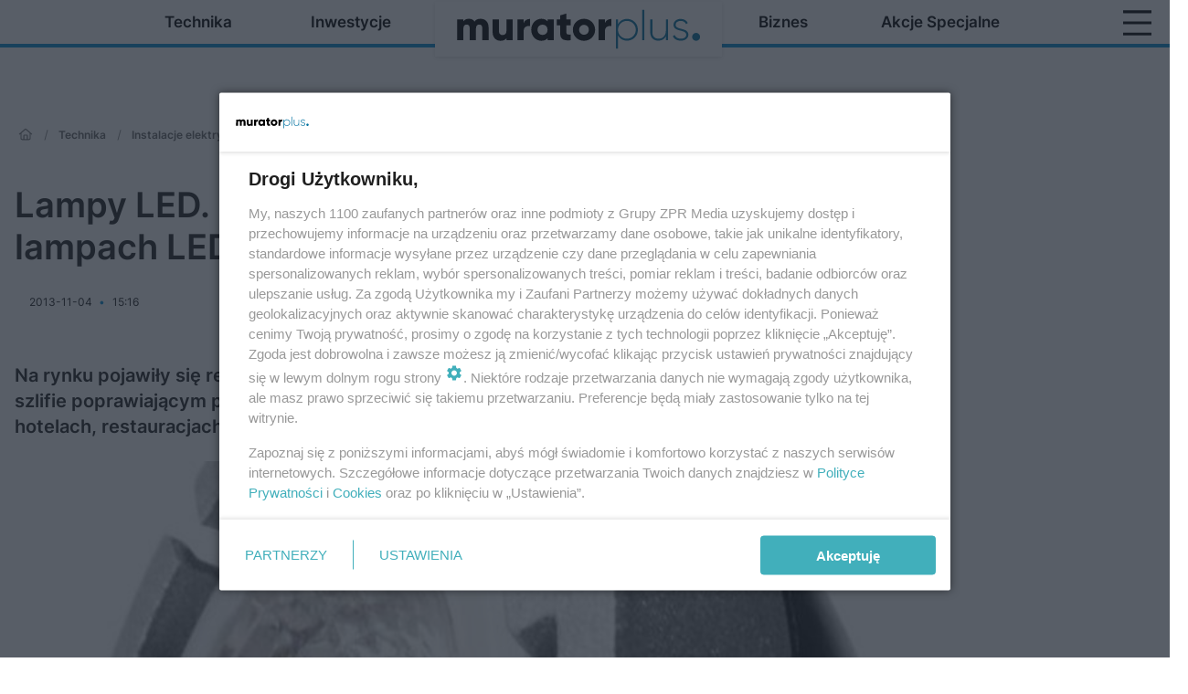

--- FILE ---
content_type: text/css
request_url: https://www.muratorplus.pl/media/muratorplus/desktop/css/styleguide_muratorplus2025.css?__1.2826.5
body_size: 13091
content:
@charset "UTF-8";
@font-face {
    font-family: "Inter";
    font-style: normal;
    font-display: swap;
    font-weight: 400;
    src: url(../../../fonts/Inter-Regular-400.woff2) format('woff2');
}

@font-face {
    font-family: "Inter";
    font-style: normal;
    font-display: swap;
    font-weight: 600;
    src: url(../../../fonts/Inter-SemiBold-600.woff2) format('woff2');
}

@font-face {
    font-family: "Inter";
    font-style: normal;
    font-display: swap;
    font-weight: 700;
    src: url(../../../fonts/Inter-Bold-700.woff2) format('woff2');
}

:root {
    --font-family-main: "Inter", sans-serif;
    --color-font: #000000E0;
    --color-black: #000000;
	--color-light-black: #000000D9;
    --color-main: #008AD2;
    --color-white: #FFFFFF;
    --color-quiz: #008AD2;
    --color-gallery: #008AD2 !important;
    /* Taboola feed */
    --font-family-taboola-feed: "Inter", sans-serif;
    --border-radius-taboola-feed: 0;
    --color-font-taboola-feed: #000000;
}

body {
	font-family: var(--font-family-main);
	color: var(--color-font);
}

body.main-layout.screening .zpr_screening {
    background-attachment: fixed !important;
}

.gl_wrapper {
    background: var(--color-white);
}

.zpr_combo .zpr_box_top1 {
    margin-top: 8px;
}

.tag-layout.wide section + section .gl_wrapper,
.author-layout.wide section + section .gl_wrapper,
.podcast-layout.wide section + section .gl_wrapper {
	padding-top: 16px;
}

/* header */
.header {
    position: relative;
}

.header .header-bar {
    background-color: var(--color-white);
    margin-left: calc(50vw - 620px);
    justify-content: center;
    align-items: flex-end;
    height: 48px;
    width: 1280px;
    z-index: 9999998;
}

.header .header-bar-wrapper {
    position: relative;
    z-index: 9999998;
    background-color: var(--color-white);
    border-bottom: 4px solid var(--color-main);
}

.header .bottom-tap-bar .bottom-tap-bar-item__icon {
    display: none;
}

.header .header-bar .bottom-tap-bar .bottom-tap-bar-item .bottom-tap-bar-item__text span {
    font-size: 17px;
    line-height: normal;
    letter-spacing: 0;
    font-weight: 600;
    text-transform: capitalize;
    color: var(--color-black);
}

.header .header-bar .bottom-tap-bar .bottom-tap-bar-item:hover .bottom-tap-bar-item__text span {
    opacity: 100%;
}

.header .header-bar .bottom-tap-bar .bottom-tap-bar-item__dots {
	position: relative;
	font-size: 0;
	cursor: pointer;
	user-select: none;
	-webkit-user-select: none;
	-moz-user-select: none;
	background: url(/media/muratorplus/desktop/images/header-desktop-hamburger-icon.svg);
	background-size: 60px;
	background-repeat: no-repeat;
	width: 48px;
	height: 48px;
	top: 3px;
	left: -8px;
	margin: 0;
}

.header .header-bar .bottom-tap-bar .bottom-tap-bar-item.dots.active .bottom-tap-bar-item__dots {
    width: 48px;
    height: 48px;
    background: url(/media/muratorplus/desktop/images/header-desktop-x-icon.svg);
    background-size: 48px 48px;
    background-repeat: no-repeat;
    left: 2px;
    opacity: 100%;
    top: 9px;
}

.header .header-bar .bottom-tap-bar .bottom-tap-bar-item.dots {
	position: relative;
	top: -8px;
	right: -70px;
	padding: 0;
}

.header .header-bar .header-bar__logo {
	margin-left: calc((1280px / 2) - 270px)
}

.header .header-bar .header-bar__logo img {
    position: relative;
    top: 24px;
    margin-left: 0;
    margin-right: 0;
    width: auto;
    height: 60px;
    padding: 8px 24px;
    background-color: var(--color-white);
    box-shadow: 0px 1px 2px 0px rgba(0, 0, 0, 0.04), 0px 1px 6px 0px rgba(0, 0, 0, 0.06), 0px 2px 4px 0px rgba(0, 0, 0, 0.04);
    z-index: 999999999999999999;
}

.header .header-bar .bottom-tap-bar .bottom-tap-bar-item {
    padding: 12px 24px;
    font-size: 17px;
    line-height: normal;
    margin: 0 16px;
    height: 48px;
}

.header .header-bar .bottom-tap-bar {
    display: flex;
    flex-direction: row;
    align-items: flex-end;
    justify-content: center;
    height: 48px;
    margin-bottom: 0;
    width: max-content;
}

.bottom-tap-bar .bottom-tap-bar-wrapper {
    align-items: flex-end;
}

.header .header-bar .bottom-tap-bar a {
	position: relative;
	top: 0;
}

.header .header-bar .bottom-tap-bar a:nth-of-type(1) {
    position: absolute;
    left: 120px;
}

.header .header-bar .bottom-tap-bar a:nth-of-type(2) {
    position: absolute;
    left: 280px;
}

.header .header-bar .bottom-tap-bar a:hover .bottom-tap-bar-item {
	background-color: var(--color-main);
}

.header .header-bar .bottom-tap-bar a:hover .bottom-tap-bar-item span {
	color: var(--color-white);
}

/* footer */
footer .gl_wrapper > .row {
    border-top: 4px solid;
    border-image: linear-gradient(90deg, var(--color-white) 0%, var(--color-main) 35%, var(--color-main) 65%, var(--color-white) 100%);
    border-image-slice: 1;
    padding: 24px 24px 0 24px !important;
}

footer .legal-info {
    -webkit-box-ordinal-group: 2;
    -webkit-order: 1;
    -moz-box-ordinal-group: 2;
    order: 1;
    margin: 0 0 24px 0 !important;
    text-align: center;
    width: 100% !important;
}

footer .show-list,
footer .list,
footer .copyright {
    background-color: var(--color-main);
}

footer .serwis-list:before,
footer .serwis-list .copyright:before {
    position: absolute;
    background-color: var(--color-main);
    content: '';
    height: 42px;
    width: 100vw;
    z-index: 0;
    left: calc(-50vw - -50%);
}

footer .serwis-list .copyright:before {
    border-top: 1px solid var(--color-white);
    margin-top: -1px;
}

footer .fa-caret-down:before {
    background-size: contain;
    width: 14px;
    height: 8px;
    content: "";
	background-image: url(/media/muratorplus/desktop/images/white_caret_down.svg);
	background-size: 14px;
    display: inline-block;
    background-repeat: no-repeat;
    background-position: center;
}

footer .copyright .copyright__text {
    position: relative;
}

footer .serwis-list.show:before {
    height: 180px;
}

footer .show-list::after {
	content: '';
	position: absolute;
	left: calc(-50vw - -50%);
	top: 40px;
	border-bottom: 1px solid var(--color-white);
	width: 100vw;
}

footer .serwis-list .list ul li .h5 {
    color: var(--color-black);
    font-weight: 600;
}

footer .serwis-list a:hover {
    color: var(--color-black);
}

footer .list {
    padding: 16px 8px;
}

footer .legal .h3, 
footer .about .h3 {
	color: var(--color-black);
	font-size: 20px;
	font-weight: 700;
	line-height: 32px; 
}

footer ul li, 
footer ol li, 
footer dl li {
	line-height: 16px;
	height: 16px;
}

footer .legal-info .h5 {
	text-align: left;
}

footer ul li a:hover {
	color: var(--color-main);
}
/* /footer */

/* sekcje v1, v2, v3 */
.section__v1 .section__slots,
.section__v2 .section__slots {
    grid-column-gap: 20px !important;
    grid-row-gap: 20px !important;
}

.section__v1 .section__slots .slot, 
.section__v2 .section__slots .slot,
.section__v3 .section__slots .slot{
	border-radius: 8px;
	box-shadow: 0px 1px 2px 0px rgba(0, 0, 0, 0.04), 0px 1px 6px 0px rgba(0, 0, 0, 0.06), 0px 2px 4px 0px rgba(0, 0, 0, 0.04);
}

.section__v1 .section__slots .slot.slot__small, 
.section__v2 .section__slots .slot.slot__small,
.section__v3 .section__slots .slot {
    width: 300px !important;
    max-width: 300px !important;
    height: 370px !important;
    max-height: 370px !important;
}

.section__v1 .section__slots .slot.slot__small .slot__image img, 
.section__v1 .section__slots .slot.slot__small .slot__image, 
.section__v2 .section__slots .slot.slot__small .slot__image img, 
.section__v2 .section__slots .slot.slot__small .slot__image {
    border-radius: 8px 8px 0 0;
}

.section__v1 .section__slots .slot.slot__small .slot__image figure, 
.section__v2 .section__slots .slot.slot__small .slot__image figure {
    height: 250px;
}

.section__v1 .section__slots .slot.slot__big .slot__image img, 
.section__v1 .section__slots .slot.slot__big .slot__image, 
.section__v2 .section__slots .slot.slot__big .slot__image img, 
.section__v2 .section__slots .slot.slot__big .slot__image {
    width: 610px !important;
	border-radius: 8px 8px 0 0;
}

.section__v2 .section__slots .slot .slot__image::after,
.section__v3 .section__slots .slot .slot__image::after {
    position: absolute;
    content: "";
    display: block;
    top: 0;
    left: 0;
    width: 100%;
    height: 4px;
    z-index: 1;
    border-radius: 8px 8px 0 0;
    background: linear-gradient(to right, var(--color-white) 50%, var(--color-main) 100%);
}

.section__v3 .section__slots .slot .slot__image::after {
	width: 300px;
}

.section__v1 .section__slots .slot.slot__big, 
.section__v2 .section__slots .slot.slot__big {
    height: 760px !important;
    width: 610px !important;
    max-width: 610px !important;
}

.section__v1.section__light .section__slots .slot.slot__small .slot__content::after, 
.section__v2.section__light .section__slots .slot.slot__small .slot__content::after, 
.section__v1.section__dark .section__slots .slot.slot__small .slot__content::after, 
.section__v1 .section__slots .slot.slot__big .slot__content::after, 
.section__v2.section__dark .section__slots .slot.slot__small .slot__content::after, 
.section__v2 .section__slots .slot.slot__big .slot__content::after, 
.section__v1.section__dark .section__slots .slot.slot__small.slot_5 .slot__content::after, 
.section__v1.section__dark .section__slots .slot.slot__small.slot_6 .slot__content::after {
	display: none;
}

.section__v1 .section__slots .slot.slot__big .slot__superscription, 
.section__v2 .section__slots .slot.slot__big .slot__superscription {
    left: 0 !important;
    right:  0 !important;
    height: 32px;
    padding: 0 40px;
    top: 516px !important;
    text-align: left;
    background-color: var(--color-main);
}

.section__v1 .section__slots .slot.slot__big .slot__content .slot__superscription p, 
.section__v2 .section__slots .slot.slot__big .slot__content .slot__superscription p {
    font-weight: 600 !important;
    font-size: 24px !important;
    line-height: 32px !important;
    letter-spacing: 0 !important;
    color: var(--color-white) !important;
    background-color: unset !important;
    padding: 0 !important;
    text-transform: none !important;
}

.section__v1 .section__slots .slot.slot__big .slot__content .slot__title p, 
.section__v2 .section__slots .slot.slot__big .slot__content .slot__title p {
    top: 556px !important;
    font-weight: 600 !important;
    font-size: 40px !important;
    line-height: 60px !important;
    line-clamp: 3 !important;
    -webkit-line-clamp: 3 !important;
    color: var(--color-font) !important;
    text-align: left;
}

.section__v1 .section__slots .slot.slot__small .slot__content .slot__superscription, 
.section__v2 .section__slots .slot.slot__small .slot__content .slot__superscription,
.section__v3 .section__slots .slot .slot__content .slot__superscription {
    top: 226px !important;
    background-color: var(--color-main);
    color: var(--color-white);
}

.section__v1 .section__slots .slot.slot__small .slot__content .slot__superscription p, 
.section__v2 .section__slots .slot.slot__small .slot__content .slot__superscription p,
.section__v3 .section__slots .slot .slot__content .slot__superscription p {
    font-weight: 600 !important;
    font-size: 16px !important;
    line-height: 24px !important;
    color: var(--color-white) !important;
    padding: 0 !important;
    background-color: unset !important;
    text-transform: unset !important;
}

.section__v1 .section__slots .slot.slot__small .slot__content .slot__title p, 
.section__v2 .section__slots .slot.slot__small .slot__content .slot__title p,
.section__v3 .section__slots .slot .slot__content .slot__title p {
	font-weight: 600 !important;
	font-size: 20px !important;
	line-height: 28px !important;
	color: var(--color-font) !important;
	line-clamp: 3 !important;
	-webkit-line-clamp: 3 !important;
	padding: 11px 24px 0 24px !important;
}

.section__v1 .section__slots .slot.slot__small .slot__content .slot__superscription + .slot__title p, 
.section__v2 .section__slots .slot.slot__small .slot__content .slot__superscription + .slot__title p,
.section__v2 .section__slots .slot .slot__content .slot__superscription + .slot__title p {
    font-weight: 600 !important;
    font-size: 20px !important;
    line-height: 28px !important;
    color: var(--color-font) !important;
    line-clamp: 3 !important;
    -webkit-line-clamp: 3 !important;
    top: 251px !important;
    padding: 16px 24px 0 24px;
}

.section__v1 .section__slots .slot.slot__small .slot__content .slot__title p, 
.section__v2 .section__slots .slot.slot__small .slot__content .slot__title p,
.section__v2 .section__slots .slot .slot__content .slot__title p {
    top: 251px !important;
}

.section__v1 .section__slots .slot.slot__big .slot__content .slot__superscription + .slot__title p, 
.section__v2 .section__slots .slot.slot__big .slot__content .slot__superscription + .slot__title p {
    top: 556px !important;
    font-weight: 600 !important;
    font-size: 40px !important;
    line-height: 60px !important;
    line-clamp: 3 !important;
    -webkit-line-clamp: 3 !important;
    color: var(--color-font) !important;
    text-align: left;
    left: 40px;
    right: 40px;
    padding: 0 !important;
}

.section__v1 .section__slots .slot.slot__big .slot__content .slot__title p, 
.section__v2 .section__slots .slot.slot__big .slot__content .slot__title p {
    top: 528px !important;
}

.section__v3 .section__slots > a .slot__content .slot__title {
	top: unset !important;
}

.section__v3 .section__slots > a .slot__content .slot__title p {
    font-weight: 600 !important;
    font-size: 20px !important;
    line-height: 28px !important;
    color: var(--color-font) !important;
    line-clamp: 3 !important;
    -webkit-line-clamp: 3 !important;
    top: 251px !important;
    padding: 16px 24px 0 24px;
    margin: 0 !important;
}

.section__v3 .section__slots > a .slot__content,
.section__v3 .section__slots > a .slot__content .slot__superscription {
	width: 300px !important;
}

.section__v1 .section__header .section__links, 
.section__v2 .section__header .section__links, 
.section__v3 .section__header .section__links {
	display: flex !important;
	justify-content: center;
	flex-wrap: wrap !important;
	min-height: 38px !important;
	height: auto !important;
	width: 100% !important;
	box-shadow: 0px 1px 2px 0px rgba(0, 0, 0, 0.04), 0px 1px 6px 0px rgba(0, 0, 0, 0.06), 0px 2px 4px 0px rgba(0, 0, 0, 0.04);
}

.section__v1 .section__header .section__links a, 
.section__v2 .section__header .section__links a, 
.section__v3 .section__header .section__links a {
    display: inline-flex;
    align-items: left !important;
    font-weight: 400  !important;
    font-size: 14px !important;
    line-height: 22px !important;
    text-transform: unset !important;
    color: var(--color-light-black) !important;
    margin: 8px 16px !important;
    max-width: unset !important;
}

.section__v1 .section__header .section__links a:hover, 
.section__v2 .section__header .section__links a:hover, 
.section__v3 .section__header .section__links a:hover {
    color: var(--color-main) !important;	
}

.section__v1 .section__header .section__title,
.section__v2 .section__header .section__title,
.section__v3 .section__header .section__title,
.section__v1 .section__header .section__title a, 
.section__v2 .section__header .section__title a,
.section__v3 .section__header .section__title a,
.section__v1 .section__header .section__title h2,
.section__v2 .section__header .section__title h2,
.section__v3 .section__header .section__title h2,
.section__rotator .section__title, 
.section__rotator .section__title a, 
.section__rotator .section__title h2{
    display: flex;
    justify-content: center;
    margin-left: 0 !important;
    font-size: 38px !important;
    line-height: 46px !important;
    font-weight: 600 !important;
    color: var(--color-light-black) !important;
    text-transform: unset !important;
} 

.section__v1 .section__header .section__title,
.section__v2 .section__header .section__title,
.section__v3 .section__header .section__title {
		margin-bottom: 16px !important;
}

.slot__superscription p::first-letter,
.element__superscription p::first-letter {
	text-transform: uppercase !important;
}

.section__v1 .section__slots .slot.slot__small .slot__content, 
.section__v2 .section__slots .slot.slot__small .slot__content {
    padding-bottom: 0 !important;
}
/* /sekcje v1, v2, v3 */

/* Elementy SG */
.main-layout.wide #side_1_noscroll {
    display: inline-block;
    width: 300px;
    height: 615px;
    max-height: 615px;
    margin-top: 8px;
    margin-left: 16px;
    margin-bottom: 0;
}

.main-layout.wide #side_1_noscroll + .listing.v18_side {
    width: 300px;
    max-height: 920px;
    overflow: hidden;
    height: auto;
    margin-top: 0;
    margin-left: 16px;
    margin-bottom: 0;
    top: 640px;
    left: 948px;
    display: inline-flex;
    flex-direction: column;
    flex-wrap: nowrap;
    justify-content: flex-start;
}

.listing.v18_side .main-title-listing,
.listing.v18_side .main-title-listing a,
.listing.v18_side .main-title-listing span,
.section__v4 .section__title,
.section__v4 .section__title a {
    font-size: 30px !important;
    line-height: 32px !important;
    text-transform: uppercase;
    margin-bottom: 4px;
    justify-content: flex-start !important;
    height: 32px;
}

.listing.v18_side .element__headline,
.section__v4 .section__slots .slot_container {
    border-bottom: 1px solid var(--color-main) !important;
}

.listing.v18_side .element__headline a,
.section__v4 .section__slots a {
    margin: 16px 0 !important;
}

.listing.v18_side .element__headline a:hover {
	color: var(--color-main);
}

.section__rotator {
	padding: 8px 0
}

.section__rotator .section__slots .rotator::before,
.section__rotator .section__slots .rotator::after {
    display: none;
}

.rotator .swiper-slide figure {
    width: 198px;
    height: 164px;
}

.rotator .swiper-slide {
    width: 198px !important;
    border-radius: 8px;
    box-shadow: 0px 1px 2px 0px rgba(0, 0, 0, 0.04), 0px 1px 6px 0px rgba(0, 0, 0, 0.06), 0px 2px 4px 0px rgba(0, 0, 0, 0.04);
}

.rotator .swiper-slide::after {
    position: absolute;
    content: "";
    display: block;
    top: 0;
    left: 0;
    width: 100%;
    height: 4px;
    z-index: 1;
    border-radius: 8px 8px 0 0;
    background: linear-gradient(to right, var(--color-white) 50%, var(--color-main) 100%);
}

.rotator .swiper-slide:hover img {
    filter: brightness(1.15);
}

.rotator .swiper-slide img {
    width: 198px !important;
}

.section__rotator .section__slots .rotator .slot__content {
    width: 198px;
    max-width: 198px;
    background-color: var(--color-white);
    padding: 8px;
    flex: 1;
    display: flex;
    flex-direction: column;
    align-items: flex-start;
    justify-content: center;
}

.section__rotator .section__slots .rotator .slot__content p {
	color: var(--color-light-black);
	text-align: left;
}

.rotator .swiper-button-prev {
    left: 0 !important;
    right: auto;
    top: 50% !important;
    width: 40px;
    height: 60px;
}

.rotator .swiper-button-prev:after {
    background: url(/media/muratorplus/desktop/images/chevron-left.svg);
    height: 60px;
    width: 40px;
    background-size: 40px 60px;
    background-position: center center;
    background-repeat: no-repeat;
}

.rotator .swiper-button-next {
    right: 0px !important;
    left: auto;
    top: 50% !important;
    width: 40px;
    height: 60px;
}

.rotator .swiper-button-next:after {
    background: url(/media/muratorplus/desktop/images/chevron-right.svg);
    height: 60px;
    width: 40px;
    background-size: 40px 60px;
    background-position: center center;
    background-repeat: no-repeat;
}

.article-layout .main__section section + section:has(.article__wide) {
    margin-top: 16px;
}

.main-layout.wide .main-content .main-title-listing, 
.main-layout.wide .main-content .main-title-listing a,
.article-layout .section__title,
.article-layout .main-title-listing,
.article-layout .main-title-listing a,
.category-layout .main-title-listing, 
.category-layout .main-title-listing a, 
.section__v1 .section__title, 
.section__v1 .section__title a, 
.blockinfo .blockinfo__text h1 {
    display: flex;
    justify-content: flex-start !important;
    font-weight: 600;
    font-size: 30px;
    line-height: 38px;
    margin-left: 0;
    margin-bottom: 16px;
    color: var(--color-font);
    text-align: center;
    text-transform: unset !important;
}

.article-layout .main-title-listing a, 
.category-layout .main-title-listing a {
    margin-bottom: 0 !important;
}

.category-layout .blockinfo .blockinfo__text h1 {
	font-size: 38px;
	font-weight: 600;
	line-height: 46px;
	justify-content: center !important;
}

.category-layout.wide .gl_wrapper section .row {
	padding-top: 0;
}

.listing .button {
    background-color: var(--color-main);
    border: 1px solid var(--color-main);
    color: var(--color-white);
    margin-top: 40px;
    font-weight: 400;
    font-size: 16px;
    line-height: 24px;
    padding: 8px 16px;
    border-radius: 10px;
    transition: 0.6s;
}

.listing .button:hover {
	background-color: var(--color-white);
    color: var(--color-main);
}
/* /Elementy SG */

/* menu */
.header .bottom-tap-menu {
    position: absolute;
    top: 48px;
    right: calc((100vw - 1296px)/2);
    width: 1280px;
    display: flex;
    flex-direction: column;
    justify-content: flex-start;
    min-width: 1280px;
    min-height: 564px;
    height: max-content;
    background: #fffffff5;
    padding: 24px 16px 16px 16px;
    z-index: 9998888;
}

.header .bottom-tap-menu.hide {
    min-height: 0;
    padding: 24px 16px 80px 16px;
}

@media (max-width: 1280px) {
	.header .bottom-tap-menu {
	    right: 0;
	}
}

.header .bottom-tap-menu ul {
	display: flex;
	flex-direction: column;
	flex-wrap: wrap;
	justify-content: flex-start;
	align-items: flex-start;
	width: 100%;
	gap: 24px 0;
	z-index: 15;
}

.header .bottom-tap-menu ul li ul {
    display: flex;
    flex-direction: column;
    flex-wrap: wrap;
    justify-content: flex-start;
    align-items: flex-start;
    width: 97%;
}

.header .bottom-tap-menu ul li ul.subnav {
	flex-direction: row;
	margin-left: 24px;
	margin-top: 0;
	margin-bottom: 0;
	width: 1024px;
}

.header .bottom-tap-menu ul li {
	display: flex;
	flex-direction: row;
	justify-content: flex-start;
	align-items: flex-start;
	border-radius: 9px;
	background-color: var(--color-white);
	margin: 0;
	padding: 8px 16px;
	text-align: left;
	box-shadow: 0px 1px 2px 0px rgba(0, 0, 0, 0.04), 0px 1px 6px 0px rgba(0, 0, 0, 0.06), 0px 2px 4px 0px rgba(0, 0, 0, 0.04);
}

.header .bottom-tap-menu ul .subnav li {
	padding: 0;
	box-shadow: unset;
}

.header .bottom-tap-menu ul li > a:first-of-type {
	min-width: 160px;
	margin: 0 10px 0 0;
	height: 24px;
	color: var(--color-black);
	text-transform: none;
	text-align: left;
	font-size: 16px;
	font-style: normal;
	font-weight: 700;
	line-height: normal;
}

.header .bottom-tap-menu ul.subnav li a {
	font-size: 14px;
	font-weight: 400;
}

.header .bottom-tap-menu ul li a:hover {
	text-decoration: underline;
}
/* /menu */

article h1 {
    font-size: 38px;
    line-height: 46px;
    font-weight: 600;
    color: var(--color-font);
    margin-bottom: 24px;
}

article .lead {
    font-size: 20px;
    line-height: 28px;
    font-weight: 600;
    color: var(--color-font);
    margin-bottom: 24px;
}

article p {
    font-weight: 400;
    font-size: 17px;
    line-height: 32px;
    color: var(--color-font);
}

article .toc {
	font-size: 20px;
	line-height: 28px;
	font-weight: 600;
	color: var(--color-font);
	margin-bottom: 8px !important;
	margin-left: 24px;
}

article .toc + ol,
article .toc + ul {
    display: flex;
    flex-direction: column;
	margin: 0;
	border-radius: 10px;
	padding: 4px 24px 24px 44px;
	background-color: #F5F5F5;
	margin-bottom: 40px;
	box-shadow: 0px 1px 2px 0px rgba(0, 0, 0, 0.04), 0px 1px 6px 0px rgba(0, 0, 0, 0.06), 0px 2px 4px 0px rgba(0, 0, 0, 0.04);
}

article .toc + ol li,
article .toc + ol li a,
article .toc + ul li,
article .toc + ul li a {
	font-size: 16px !important;
	line-height: 32px !important;
	font-weight: 600 !important;
	color: var(--color-font);
	text-decoration: none;
}

article .toc + ol li a,
article .toc + ul li a {
    text-decoration: underline !important;
    text-decoration-color: var(--color-main) !important;
    text-underline-offset: 2px !important;
    text-decoration-thickness: 2px !important;
}

article .toc + ol li a:hover,
article .toc + ul li a:hover {
    text-decoration: unset !important;
}

article li,
article li a {
	font-size: 17px !important;
	line-height: 32px !important;
	font-weight: 400 !important;
	color: var(--color-font);
	text-decoration: none;
}

article a,
article li a {
    font-size: 17px;
    font-weight: 400;
    color: var(--color-font);
    text-decoration: underline !important;
    text-decoration-color: var(--color-font) !important;
    text-underline-offset: 2px !important;
    text-decoration-thickness: 1px !important;
}

article strong a,
article li strong a {
    text-decoration-color: var(--color-font) !important;
}

article a:hover,
article li a:hover {
	text-decoration: none !important;
}

.wide.article-layout .block_list__container {
    font-size: 17px;
}

.wide.article-layout .block_list__container>p, 
.wide.article-layout .block_list__container>blockquote {
    margin-bottom: 40px;
}

.wide.article-layout .block_list__container>h2, 
.wide.article-layout .block_list__container>h3, 
.wide.article-layout .block_list__container>h4, 
.wide.article-layout .block_list__container>h5, 
.wide.article-layout .block_list__container>h6 { 
    margin-top: 24px;
}

article h2 {
	font-size: 22px;
	line-height: 32px;
	font-weight: 800;
	color: var(--color-font);
}

article h3 {
	font-size: 20px;
	line-height: 28px;
	font-weight: 600;
	color: var(--color-font);
}

article h4,
article h5,
article h6 {
    font-weight: 800;
    color: var(--color-font);
}

/* - Quiz in article - */
article .quizv2 > div {
    background-color: var(--color-white) !important;
    padding:  16px !important;
}

/* - audio block - */
article .audioBlock .vjs-control-bar {
	background-color: var(--color-main);
}

article .audioBlock .vjs-progress-control .vjs-control {
	background-color: var(--color-main);
}

article .audioBlock .audioBlock__title {
	font-weight: 800;
	font-size: 24px;
	line-height: 32px;
}

/* - recommended content - */
article .recommended-content {
	position: relative;
	display: inline-flex;
	flex-direction: column;
	justify-content: flex-start;
	align-items: flex-start;
	float: left;
	width: 240px;
	height: auto;
	border-top: 0;
	border-bottom: 0;
	margin: 0 16px 0 0;
	padding: 16px 16px 8px 16px;
	z-index: 1;
	border-radius: 16px;
	background-color: #F5F5F5;
	box-shadow: 0px 1px 2px 0px rgba(0, 0, 0, 0.04), 0px 1px 6px 0px rgba(0, 0, 0, 0.06), 0px 2px 4px 0px rgba(0, 0, 0, 0.04);
}

article .recommended-content .title {
	line-height: 15px;
    margin-left: 0 !important;
	margin-bottom: 16px;
}

article .recommended-content .recommendedTitle__text {
	display: inline-flex;
	font-size: 20px;
	line-height: 24px;
    font-weight: 600;
    color: var(--color-font);
}

article .recommended-content .item a {
    font-weight: 600;
    font-size: 14px;
    line-height: 22px;
	color: var(--color-black);
    text-decoration: underline !important;
    text-decoration-color: var(--color-main) !important;
    text-underline-offset: 2px !important;
    text-decoration-thickness: 2px !important;
}

article .recommended-content .item span {
    font-weight: 600;
    font-size: 14px;
    line-height: 22px;
	color: var(--color-black); 
}

article .recommended-content .item a:hover {
	text-decoration: none !important;
}

/* video */
article .player.video_player {
    background-color: var(--color-main);
    padding-top: 0 !important;
}

article .player.video_player .player__title {
	font-size: 18px;
	line-height: 32px;
	font-weight: 800;
	color: var(--color-white);
	padding: 10px;
	margin-bottom: 0;
}

/* expert */
article .expert-block .expert-name .expert__nameText {
    font-weight: 800;
    font-size: 20px;
    line-height: 28px;
    letter-spacing: 1px;
    color: var(--color-font);
}

article .expert-block .expert-name .expert__nameText {
    position: relative;
}

article .expert-block .expert-name .expert__nameText::before {
    display: block;
    position: absolute;
    content: '';
    width: 4px;
    height: 28px;
    left: 160px;
    top: 0;
    background: var(--color-main);
}

article .expert-block .expert-text p {
	font-style: normal;
	font-weight: 300;
	font-size: 18px;
	line-height: 32px;
	color: var(--color-font);
}

article .expert-block .expert-images img {
	border-radius: 0;
}

article .expert-block .expert__main {
	border: 0;
}

/* zpr-shopping */
article .zpr_shopping__article .stm-title {
    font-weight: 800;
    font-size: 20px;
    line-height: 28px;
    letter-spacing: 1px;
    color: var(--color-font);
}

article .zpr_shopping__article .stms-title-link span {
    font-weight: 500;
    font-size: 16px;
    line-height: 24px;
    color: var(--color-font);
}

article .zpr_shopping__article .stm-shopping-container .btn-link {
    background-color: var(--color-main);
    font-weight: 800;
    font-size: 12px;
    line-height: 16px;
    color: var(--color-white);
    padding: 10px 16px;
}

/*---------------
ZPR Shopping 2.0
---------------*/
article #article_zpr_shopping.zpr_shopping__article .stms-3-in-row.active .btn-link,
article #article_zpr_shopping.zpr_shopping__article .stms-3-in-row:hover .btn-link {
    background-color: var(--color-white);
    color: var(--color-main);
    border: 1px solid var(--color-main);
}

/* legal */
article .infoLegal {
	border: 1px solid #99ACBB;
	border-radius: 8px;
}

.article .infoLegal p {
	font-size: 18px;
	line-height: 32px;
	color: var(--color-main);
}

/* SIL */
.article .infoSil p {
	font-size: 14px;
	line-height: 20px;
	color: #435360;
}

/* product presentation */
article .product-presentation .product-presentation__label {
	font-weight: 300;
	font-size: 14px;
	line-height: 18px;
	color: #435360;
}

article .product-presentation .product-presentation__image--small {
    margin-bottom: 24px;
}

article .product-presentation .product-presentation__image img {
	border-radius: 8px;
}

article .product-presentation .product-presentation__title {
	font-weight: 800;
	font-size: 24px;
	line-height: 32px;
	color: var(--color-font);
	text-align: center;
}

article .product-presentation .product-presentation__text p {
	font-size: 18px;
	line-height: 32px;
	color: var(--color-font);
}

article .product-presentation .product-presentation__button-link {
    background-color: var(--color-main);
    padding: 10px 96px;
    font-weight: 800;
    font-size: 12px;
    line-height: 16px;
    color: var(--color-white);
    border-radius: 8px;
    text-decoration: none !important;
}

article .product-presentation .product-presentation__button-link:hover {
    background-color: var(--color-white);
    color: var(--color-main);
}

article .product-presentation .product-presentation__image.product-presentation__image--big img {
    width: 932px;
    height: auto;
}

/* highlight */
article .highlight {
    border-bottom: 1px solid #0000000F;
    padding-bottom: 0;
}

article .highlight .highlight__title {
	float: none;
	width: auto;
}

article .highlight .highlight__textbox {
	margin-bottom: 8px;
}

article .highlight .highlight__title .hightlight__text {
	text-align: left;
	font-weight: 600;
	font-size: 20px;
	line-height: 24px;
	color: var(--color-font);
	border-bottom: 1px solid #0000000F;
	padding-bottom: 8px;
}

article .highlight .highlight__textbox p {
	font-weight: 400;
	font-size: 16px;
	line-height: 28px;
	color: var(--color-font);
}

article .highlight .highlight__button {
	text-align: right;
}

article .highlight .highlight__button .hightlight__button-link {
	background-color: var(--color-main);
    border: 1px solid var(--color-main);
	padding: 5px 15px;
	color: var(--color-white);
	font-weight: 400;
	font-size: 14px;
    line-height: 22px;	
    border-radius: 6px;
    text-decoration: none !important;
}

article .highlight .highlight__button .hightlight__button-link:hover {
    background-color: var(--color-white);
    color: var(--color-main);
}

article .highlight .highlight__content {
	padding-bottom: 24px;
}

article .highlight .highlight__image {
	position: relative;
	overflow: hidden;
}

article .highlight .highlight__image:has(.highlight__image-box img) {
	margin-bottom: 16px;
	margin-right: 16px;
}

article .highlight .highlight__figcaption {
    position: absolute;
    bottom: 0;
    background: rgba(255, 255, 255, 0.65);
    padding: 2px 4px;
    left: 0;
    margin: 0;
}
  
article .highlight .highlight__figcaption .hightlight__text {
    text-align: left;
    color: var(--color-font);
    font-size: 11px;
    line-height: 17px;
}

/* live */
article .liveTimeline {
    margin-left: 0;
}

article .liveTime__timeline {
    padding-bottom: 32px;
    margin-bottom: -16px;
}

article .liveTimeline .liveTimeline__title {
	border-left: 0;
	padding-left: 0;
}

article .liveTimeline .liveTimeline__title p {
	font-weight: 400;
	font-size: 24px;
	line-height: 32px;
	color: var(--color-font);
}

article .liveTimeline .liveTimeline__head .liveTimeline__headTitle {
	font-weight: 400;
	font-size: 14px;
	line-height: 28px;
	letter-spacing: 1px;
	color: var(--color-font);
}

article .liveTimeline .liveTime__timelineColumn--Time p {
	font-weight: 500;
	font-size: 14px;
	line-height: 18px;
	color: var(--color-font);
}

article .liveTimeline .liveTime__timelineText p {
	font-size: 18px;
	line-height: 32px;
	color: var(--color-font);
}

article .liveTimeline .liveTime__timelineColumn {
    margin-top: -8px
}

article .liveTimeline .lead-gallery-more a span {
    display: flex !important;
    font-size: 10px !important;
    line-height: 48px;
}

article .liveTimeline .lead-gallery-more a {
    text-align: center !important;
    font-size: 0 !important;
    min-width: auto;
}

article .liveTimeline .lead-gallery figure {
    max-width: 440px;
}

article .liveTimeline .lead_element__aspect_ratio {
    height: auto !important;
    max-width: 440px;
}

.liveTimeline .lead-gallery .lead-gallery-more {
    top: 84% !important;
    left: 89% !important;
}

.liveTime__timeline .liveTime__timelineColumn--Time:before {
    background-color: var(--color-main);
}

/* product */
article .single-photo.single__photo--productBlock figcaption .author,
article .single-photo.single__photo--productBlock figcaption .title,
article .single-photo.single__photo--productBlock figcaption .link,
article .single-photo.single__photo--productBlock figcaption .price {
	font-size: 14px;
	line-height: 18px;
	color: #435360;
}

article .single-photo.single__photo--productBlock figcaption .link a {
	font-size: 14px;
	line-height: 18px;
	color: var(--color-main);
	text-decoration: none;
}

article .single-photo.single__photo--productBlock figcaption .text p {
	font-weight: 800;
	font-size: 24px;
	line-height: 32px;
	color: var(--color-font);
	margin-bottom: 8px;
	margin-top: 8px;
}

/* recommended article link */
article .recommendedArticle {
	position: relative;
	display: inline-flex;
    flex-direction: column;
	justify-content: flex-start;
    align-items: flex-start;
    float: left;
    width: 240px;
	height: auto;
    border-top: 0;
    border-bottom: 0;
    margin: 0 16px 16px 0;
    padding: 16px 16px 8px 16px;
	z-index: 1;
	border-radius: 16px;
	background-color: #F5F5F5;
	box-shadow: 0px 1px 2px 0px rgba(0, 0, 0, 0.04), 0px 1px 6px 0px rgba(0, 0, 0, 0.06), 0px 2px 4px 0px rgba(0, 0, 0, 0.04);
}

article .recommendedArticle .recommendedArticle__link {
	display: flex;
	flex-direction: column;
	margin: 0;
	padding-top: 12px;
	padding-bottom: 12px;
}

article .recommendedArticle .recommendedArticle__title p {
	display: inline-flex;
	font-size: 20px;
	line-height: 24px;
    font-weight: 600;
    color: var(--color-font);
    width: auto;
	margin: 0;
}

article .recommendedArticle__link a {
    font-weight: 600;
    font-size: 14px;
    line-height: 22px;
	color: var(--color-black);
    text-decoration: underline !important;
    text-decoration-color: var(--color-main) !important;
    text-underline-offset: 2px !important;
    text-decoration-thickness: 2px !important;
}

article .recommendedArticle__link a:hover {
	text-decoration: none !important;
}

/* embed button */
.gl_plugin.socials .expand {
    background-color: var(--color-main) !important;
    border: 1px solid var(--color-main) !important;
    color: var(--color-white) !important;
    font-weight: 700 !important;
    font-size: 12px !important;
    line-height: 28px !important;
    border-radius: 0 0 5px 5px !important;
}

.gl_plugin.socials .expand:hover {
    background-color: var(--color-white) !important;
    color: var(--color-main) !important;
}

.gl_plugin.socials.collapsed {
    border-bottom: 1px solid var(--color-light-main) !important;
}
/* /embed button */

.article-layout .listing .button {
	margin-top: 24px;
}

/* tagi */
.wide.article-layout .tags {
	padding-top: 0;
	margin-bottom: 40px !important;
}

.tags .breadcrumb__link {
    border: 1px solid var(--color-main);
    color: var(--color-white);
    background-color: var(--color-main);
    border-radius: 8px;
	font-size: 12px;
    font-weight: 400;
	line-height: 20px;
    text-transform: none;
    padding: 4px 8px;
    transition: 0.4s;
}

.tags .breadcrumb__link:hover {
    color: var(--color-main);
    background-color: var(--color-white);
}

.wide.article-layout .tags .breadcrumb__item:first-child::before,
.wide.article-layout .tags .breadcrumb__item:last-child::after {
    display: none;
}
/* /tagi */

/* NCES */
.promo-wrapper {
    border-top: 1px solid #D9D9D9 !important;
    border-bottom: 1px solid #D9D9D9 !important;
    padding-top: 14px !important;
    margin: 24px auto !important;
}

.promo-wrapper .promo-header {
    margin-left: 8px !important;
    margin-top: -8px;
    background-color: var(--color-white);
    width: max-content;
    padding: 0 8px;
    text-transform: uppercase;
    font-size: 15px !important;
    line-height: 21px !important;
    font-weight: 100 !important;
    color: var(--color-font) !important;
}

.promo-wrapper .promo-title-header a {
	margin-top: 16px;
	margin-right: 16px;
    text-align: left;
    color: var(--color-font);
    text-decoration: none !important;
    font-weight: 800;
    font-size: 20px;
    line-height: 30px;
    display: -webkit-box;
    -webkit-line-clamp: 7;
    -webkit-box-orient: vertical;
    overflow: hidden;
    position: absolute;
}

.promo-wrapper .promo-title-header a:hover {
    text-decoration: underline !important;
    text-decoration-color: var(--color-main) !important;
    text-underline-offset: 2px !important;
    text-decoration-thickness: 2px !important;
}

.promo-wrapper.has-photo {
    background-color: var(--color-white);
	display: flex;
	align-items: flex-start;
}

.promo-wrapper.has-photo figure.promo-image-wrapper img {
	width: 320px;
	height: 213px;
	margin-left: 16px;
}

.promo-wrapper figure.promo-image-wrapper {
	width: 320px;
	height: 213px;
	padding-bottom: 0;
	margin-right: 16px;
}

.promo-wrapper figure.promo-image-wrapper img:hover {
    filter: brightness(1.1);
}
/* NCES */

/* zpr_shopping & promo labels */
.zpr_shopping__article .stm-shopping-container .btn-link {
	order: 3;
}

.zpr_shopping__article .stm-shopping-container .stms-title-link {
	order: 2;
}

.zpr_shopping__article .stm-shopping-container  .stms-image {
	order: 1;
}

article .zpr_shopping__article .zpr_promotion_corner {
	font-family: var(--font-family-main);
    border-color: var(--color-main) rgba(255,255,255,0);
}

article .zpr_shopping__article .zpr_promotion_corner .zpr_promo_current_price span {
	font-family: var(--font-family-main);
    background-color: var(--color-main);
    color: var(--color-white);
}

article .zpr_shopping__article .zpr_promotion_corner .zpr_promo_text span {
	font-family: var(--font-family-main);
	color: var(--color-white);
}

article .zpr_shopping__article.wariantD .stm-shopping-container .btn-link,
article .zpr_shopping__article.wariantC .stm-shopping-container .btn-link {
font-family: var(--font-family-main);
    background-color: var(--color-main);
    color: var(--color-white);
}

article .zpr_shopping__article .stms-3-in-row {
    background-color: var(--color-white);
  	border: 1px solid rgba(255,255,255,0);
}

.zpr_shopping__article {
    overflow: hidden;
}
/* /zpr_shopping & promo labels */

/* Listing v32 */
.listing-container .element::after {
    position: absolute;
    content: "";
    display: block;
    top: 0;
    left: 0;
    width: 100%;
    height: 4px;
    z-index: 1;
    border-radius: 8px 8px 0 0;
    background: linear-gradient(to right, var(--color-white) 50%, var(--color-main) 100%);
}

.v32.listing-container .element {
	border-radius: 10px;
	box-shadow: 0px 1px 2px 0px rgba(0, 0, 0, 0.04), 0px 1px 6px 0px rgba(0, 0, 0, 0.06), 0px 2px 4px 0px rgba(0, 0, 0, 0.04);
}

.v32.listing-container .element .element__media,
.v32.listing-container .element .element__media img {
	border-radius: 8px 8px 0 0;
}

.v32.listing-container .element:nth-child(1) .element__media,  
.v32.listing-container .element:nth-child(2) .element__media {
    height: 760px;
    border-radius: 10px;
}

.v32.listing-container .element:nth-child(n+3) {
    height: 370px;
    width: 300px;
    position: relative;
}

.v32.listing-container .element:nth-child(1) .element__content a::after, 
.v32.listing-container .element:nth-child(2) .element__content a::after,
.v32.listing-container .element:nth-child(n+3) .element__content a::after {
	display: none;
}

.v32.listing-container .element:nth-child(1) .element__media img, 
.v32.listing-container .element:nth-child(1) .element__media, 
.v32.listing-container .element:nth-child(2) .element__media img,
.v32.listing-container .element:nth-child(2) .element__media {
    width: 616px;
}

.v32.listing-container .element:nth-child(n+3) .element__media img, 
.v32.listing-container .element:nth-child(n+3) .element__media {
    height: 244px;
    width: 300px;
}

.v32.listing-container .element:nth-child(n+3) .element__content .element__headline a {
    position: relative;
    top: 0;
    left: 0;
    font-weight: 600;
    font-size: 20px;
    line-height: 28px;
    -webkit-line-clamp: 3;
    color: var(--color-font);
    max-height: 124px;
    width: 300px;
    padding: 0px 24px;
}

.v32.listing-container .element:nth-child(n+3):has(.element__superscription) .element__content .element__headline a {
    top: -28px;
}

.v32.listing-container .element:nth-child(1) .element__content .element__headline a, 
.v32.listing-container .element:nth-child(2) .element__content .element__headline a {
    position: relative;
    top: -27px;
    font-weight: 600;
    font-size: 40px;
    line-height: 60px;
    -webkit-line-clamp: 3;
    color: var(--color-font);
    text-align: left;
    min-height: 190px;
    max-height: 190px;
    padding: 0px 40px;
    margin: 0px -40px;
}

.v32.listing-container .element:nth-child(1):has(.element__superscription) .element__content .element__headline a, 
.v32.listing-container .element:nth-child(2):has(.element__superscription) .element__content .element__headline a {
	min-height: 208px;
	max-height: 208px;
}

.v32.listing-container .element:nth-child(n+3) .element__content .element__headline {
    background: var(--color-white);
    top: 252px;
    padding: 0;
    width: 300px;
    height: 116px;
    border-radius: 0 0 10px 10px;
}

.v32.listing-container  .element:nth-child(1) .element__headline, 
.v32.listing-container  .element:nth-child(2) .element__headline {
    padding: 0 40px;
    background: var(--color-white);
    top: 516px;
    border-radius: 0 0 10px 10px;
}

.v32.listing-container .element:nth-child(1) .element__content .element__superscription, 
.v32.listing-container .element:nth-child(2) .element__content .element__superscription {
	background-color: var(--color-main);
	height: 32px;
	line-height: 20px;
	margin: 0 -40px;
	padding: 0 40px;
	top: 0;
	position: relative;
}

.v32.listing-container .element:nth-child(1) .element__content .element__superscription p, 
.v32.listing-container .element:nth-child(2) .element__content .element__superscription p {
	font-weight: 600;
	font-size: 24px;
	line-height: 32px;
	letter-spacing: 0;
	color: var(--color-white);
	background-color: unset;
	text-transform: unset;
	padding: 0;
}

.v32.listing-container .element:nth-child(n+3) .element__content .element__superscription p {
    font-weight: 600;
    font-size: 16px;
    line-height: 24px;
    color: var(--color-white);
    padding: 0 16px;
    background-color: unset;
    text-transform: unset;
}

.v32.listing-container .element:nth-child(n+3) .element__content .element__superscription {
    position: relative;
    top: 0px;
    left: -24px;
    padding: 0;
    margin-top: 0;
    width: 300px;
    height: 24px;
    line-height: 22px;
    margin-bottom: 8px;
    background-color: var(--color-main);
}
/* Listing v32 */

/* Pagination */
ul.horizontal.paginacja li.disable, 
ul.horizontal.paginacja a {
    background-color: var(--color-white) !important;
    color: var(--color-font) !important;
}

ul.horizontal.paginacja a:hover,
ul.horizontal.paginacja li.active, 
ul.horizontal.paginacja li.active a {
	background: var(--color-main) !important;
	border: 0;
	border-radius: 6px;
	color: var(--color-white) !important;
	border: unset !important;
}

ul.horizontal.paginacja li.active {
	background: unset !important;
}

ul.horizontal.paginacja a:hover i::before {
	filter: invert(1);
}

.v32.listing-container ul.horizontal.paginacja a:hover i::before {
	filter: invert(0);
}

ul.horizontal.paginacja li.disable {
	opacity: 0.4;
}

.v32.listing-container ul.horizontal.paginacja .fa-angle-left:before {
	filter: invert(1);
    transform: rotate(180deg);
}

ul.horizontal.paginacja .fa-angle-left:before {
    width: 12px;
    height: 12px;
    margin-top: 10px;
}

.v32.listing-container ul.horizontal.paginacja .fa-angle-right:before {
	filter: invert(1);
}

ul.horizontal.paginacja .fa-angle-right:before {
    width: 12px;
    height: 12px;
    margin-top: 8px;
    margin-left: 0;
}

.v32.listing-container ul.horizontal.paginacja {
    margin-bottom: 0;
}
/* /Pagination */

.category-layout .bottom_hook #side_1_noscroll,
.author-layout .bottom_hook #side_1_noscroll  {
	margin-left: 16px;
	margin-top: 75px;
}

.category-layout .bottom_hook .listing.v18_side, 
.author-layout .bottom_hook .listing.v18_side {
	position: absolute;
	top: 680px;
	left: 948px;
	margin-left: 16px;
	margin-top: 75px;
}

.category-layout .bottom_hook .section__v1 .section__header .section__title,
.author-layout .bottom_hook .section__v1 .section__header .section__title,
.article-layout .bottom_hook .section__v1 .section__header .section__title {
	display: flex;
    justify-content: center;
    margin-left: 320px;
}

/* gdy mamy sekcje v1, reklame i najnowsze */
.category-layout .bottom_hook .section__v1 + .zpr_side_1_noscroll + .listing.v18_side {
    top: 680px;
}
/* gdy mamy tylko sekcje v1 i najnowsze */
.category-layout .bottom_hook .section__v1 + .listing.v18_side {
    top: 32px;
}

.bottom_hook .section__v1 .section__slots .slot.slot__small .slot__content .slot__superscription p {
    display: flex;
    justify-content: flex-start;
}

.bottom_hook .section__v1 .section__slots .slot.slot__small .slot__content .slot__superscription + .slot__title p,
.bottom_hook .section__v1 .section__slots .slot.slot__small .slot__content .slot__title p {
	text-align: left;
}

.article-layout #hook_content_right .listing.v18_side,
.author-layout #hook_content_right .listing.v18_side,
.category-layout #hook_content_right .listing.v18_side {
    position: relative;
    height: auto;
    max-height: 100%;
    margin: 0;
}

/* Strona autora */
.author-layout .author__name {
	font-size: 38px;
	line-height: 46px;
	font-weight: 600;
	color: var(--color-font);
	text-align: left;
	margin-bottom: 40px;
}

.author-layout .author__desc p {
    font-weight: 400;
    font-size: 16px;
    line-height: 22px;
}

.author-layout .author__desc p a {
    font-weight: 400;
    font-size: 16px;
    line-height: 22px;	
	color: var(--color-font);
}

.author-layout .author__desc a {
	color: var(--color-font);
	transition: 0.8s;
    text-decoration: underline !important;
    text-decoration-color: var(--color-font) !important;
    text-underline-offset: 2px !important;
    text-decoration-thickness: 2px !important;
}

.author-layout .author__desc a:hover {
    text-decoration: none !important; 
}

.author-layout h2 {
	font-size: 22px;
	line-height: 32px;
    font-weight: 800;
    color: var(--color-font);
	margin-bottom: 8px;
}

.author-layout h3 {
	font-size: 20px;
	line-height: 32px;
    font-weight: 400;
    color: var(--color-font);
}

.author-layout .author__spec {
    text-align: left;
}

.author-layout .author__image-box {
    width: 160px;
    height: 200px;
    margin-right: 16px;
}

.author-layout .col-8 .listing-horizontal-full .element__headline a {
	font-size: 30px;
	line-height: 38px;
	font-weight: 600;
	color: var(--color-font);
}

.author-layout .col-8 .listing-horizontal-full .element__headline,
.author-layout .col-8 .listing-horizontal-full .element__content {
    max-height: 213px;
	width: 588px;
}

.author-layout .col-8 .listing-horizontal-full .element::after {
	display: none;
}

.author-layout .col-8 .listing-horizontal-full .element {
	margin-bottom: 40px;
	box-shadow: 0px 1px 2px 0px rgba(0, 0, 0, 0.04), 0px 1px 6px 0px rgba(0, 0, 0, 0.06), 0px 2px 4px 0px rgba(0, 0, 0, 0.04);
}

.author-layout .gl_plugin.author {
	margin-bottom: 16px;
}

.author-layout .paginacja {
	margin: 0 auto;
}

.author-layout .col-8 .listing:has(.listing-horizontal-full) {
	margin-bottom: 40px;
}
/* /Strona autora */

/* Zmiana kolejnosci slotow w sekcjach SG */
.section__v2.slot-big-middle .section__slots .slot_1 {
	grid-area: 1 / 2 / 3 / 3;
}

.section__v2.slot-big-middle .section__slots .slot_2 {
	grid-area: 1 / 1 / 2 / 2;
}

.section__v2.slot-big-middle .section__slots .slot_3 {
	grid-area: 2 / 1 / 3 / 2;
}

.section__v2.slot-big-middle .section__slots .slot_4 {
	grid-area: 1 / 3 / 2 / 4;
}

.section__v2.slot-big-middle .section__slots .slot_5 {
	grid-area: 2 / 3 / 3 / 4;
}

.section__v2.slot-big-last .section__slots .slot_1 {
	grid-area: 1 / 3 / 3 / 4;
}

.section__v2.slot-big-last .section__slots .slot_2 {
	grid-area: 1 / 1 / 2 / 2;
}

.section__v2.slot-big-last .section__slots .slot_3 {
	grid-area: 2 / 1 / 3 / 2; 
}

.section__v2.slot-big-last .section__slots .slot_4 {
	grid-area: 1 / 2 / 2 / 3;
}

.section__v2.slot-big-last .section__slots .slot_5 {
	grid-area: 2 / 2 / 3 / 3;
}
/* /Zmiana kolejnosci slotow w sekcjach SG */

.listing.v18_side .listing-container.listing-horizontal-full-v18 {
    display: flex;
    flex-direction: column;
    justify-content: flex-start;
}

.main-layout .section__v4 {
    position: absolute;
	top: 632px;
	left: 952px;
}

.section__v4 .section__slots a:hover {
	color: var(--color-main);
}

/* widget Mediateka */
.article-layout .mediateka-widget {
	width: 615px;
}
/* /widget Mediateka */

/* miesięcznik banner */
.main_page_banner__widget-container {
    display: flex;
    justify-content: center;
    align-items: center;
    width: 616px;
    height: 37px;
    max-height: 37px;
    margin: 48px auto;
    background-color: var(--color-main);
    border-radius: 16px;
    font-size: 0;
}
  
.main_page_banner__widget-inner {
    border-radius: 16px;
    margin: 0 auto;
    padding: 0 40px;
    box-sizing: border-box;
    text-align: center;
    position: relative;
}
  
.main_page_banner__widget-row {
    display: flex;
    align-items: center;
}
  
.main_page_banner__widget-text-container {
    margin-right: 24px;
}
  
.main_page_banner__widget-text {
    font-size: 24px;
    font-weight: 400;
    line-height: 28px;
    color: var(--color-white);
}
  
.main_page_banner__widget-button {
    display: flex;
    align-items: center;
    justify-content: center;
    border-radius: 16px;
    font-size: 12px;
    height: 28px;
    width: 168px;
    font-weight: 700;
    line-height: 28px;
    text-align: center;
    text-decoration: none;
    background-color: var(--color-white);
    color: var(--color-black);
}

.main_page_banner__widget-button:hover {
    background-color: var(--color-black);	
}

.main_page_banner__widget-button:hover .main_page_banner__widget-icon {
    filter: invert(0);	
}

.main_page_banner__widget-button:hover {
	color: var(--color-white);
}
  
.main_page_banner__widget-icon {
    display: inline-flex;
    width: 20px;
    height: 20px;
    background-size: 20px 20px;
    background-repeat: no-repeat;
    margin-right: 8px;
    border: 0;
    outline: 0;
	filter: invert(1);
}
/* /miesięcznik banner */

/* player video SG */
.player--main {
	display: flex;
    justify-content: center;
	width: max-content;
	margin: 64px auto;
	padding: 16px;
	border-radius: 8px;
	background: var(--color-white);
	box-shadow: 0px 6px 16px 0px rgba(0, 0, 0, 0.08), 0px 3px 6px -4px rgba(0, 0, 0, 0.12), 0px 9px 28px 8px rgba(0, 0, 0, 0.05);
}

.player--main .player__media {
    display: flex;
    justify-content: center;
    width: max-content;
    margin: 0 auto;
}

.player.player--main video-js {
    padding-top: 56.25% !important;
}

.player.player--main video-js {
    width: 664px !important;
}

.player.player--main video {
    position: absolute !important;
}
/* /player video SG */

/* Sekcja video SG */
.section__v5 {
	background-color: var(--color-white) !important;
}
.section__v5 .section__header .section__title, 
.section__v5 .section__header .section__title a,
.section__v5 .section__header .section__title h2 {
    display: flex;
    justify-content: center;
    margin-left: 0 !important;
    font-size: 38px !important;
    line-height: 46px !important;
    font-weight: 600 !important;
    color: var(--color-light-black) !important;
    text-transform: unset !important;
	margin-bottom: 40px !important;
}

.section__v5 .section__header .section__title a {
    margin-bottom: 0 !important;
}

.section__v5 .section__slots > a,
.section__v5 .section__slots .slot__image img, 
.section__v5 .section__slots .slot__image {
	border-radius: 8px !important;
}

.section__v5 .section__slots > a {
	box-shadow: 0px 6px 16px 0px rgba(0, 0, 0, 0.08), 0px 3px 6px -4px rgba(0, 0, 0, 0.12), 0px 9px 28px 8px rgba(0, 0, 0, 0.05);
}

.section__v5 .section__slots > a .slot__content::after {
    background: var(--color-main) !important;
    height: 80px !important;
	border-radius: 0 0 8px 8px;
}

.section__v5 .section__slots > a .slot__content .slot__superscription {
	display: none !important;
}

.section__v5 .section__slots > a .slot__content .slot__title p, 
.section__v5 .section__slots > a .slot__content .slot__title h2,
.section__v5 .section__slots > a .slot__content .slot__title h3 {
    margin: 16px !important;
    font-weight: 600 !important;
    font-size: 24px !important;
    line-height: 24px !important;
    display: -webkit-box !important;
    line-clamp: 2 !important;
    -webkit-line-clamp: 2 !important;
}

.section__v5 .section__slots > a .slot__content .slot__title {
    top: 258px !important;
    height: 80px !important;
    font-weight: 600 !important;
    font-size: 24px !important;
    line-height: 24px !important;
}

.poly_type_video::after {
    background-image: url(/media/muratorplus/desktop/images/video-section-play-icon.svg);
    background-size: 48px 48px;
    width: 48px;
    height: 48px;
}

.poly_type_video:hover::after {
    background-image: url(/media/muratorplus/desktop/images/video-section-play-icon-hovered.svg);
}
/* /Sekcja video SG */

/* Listing v30 */
.listing-container.v30 .element .element__media img, 
.listing-container.v30 .element .element__media {
    height: 370px;
	border-radius: 8px 8px 0 0;
}

.listing-container.v30 .element {
	box-shadow: 0px 1px 2px 0px rgba(0, 0, 0, 0.04), 0px 1px 6px 0px rgba(0, 0, 0, 0.06), 0px 2px 4px 0px rgba(0, 0, 0, 0.04);
}

.listing-container.v30 .element .element__content .element__headline {
    top: 252px;
    height: 120px;
}

.listing-container.v30 .element .element__content .element__headline > a {
    margin: 16px 24px;
    font-size: 20px;
    line-height: 28px;
	font-weight: 600;
	color: var(--color-font);
}

.listing-container.v30 .element .element__content .element__superscription {
    background-color: var(--color-main);
    margin: 0;
}

.listing-container.v30 .element .element__content .element__superscription p {
    padding: 4px 16px;
    font-weight: 600;
    font-size: 16px;
    line-height: 24px;
    text-transform: unset;
    background-color: unset;
}
/* /Listing v30 */

/* Listing v34 */
.hero-img-v34.listing-container .element {
	border-radius: 8px 8px 0 0;
	box-shadow: 0px 1px 2px 0px rgba(0, 0, 0, 0.04), 0px 1px 6px 0px rgba(0, 0, 0, 0.06), 0px 2px 4px 0px rgba(0, 0, 0, 0.04);
}

.hero-img-v34.listing-container .element .element__media,
.hero-img-v34.listing-container .element .element__media img  {
	border-radius: 8px 8px 0 0;	
}

.hero-img-v34.listing-container .element:nth-child(1),
.hero-img-v34.listing-container .element:nth-child(1) .element__media {
    height: 760px;
}

.hero-img-v34.listing-container .element:nth-child(n+2) {
    height: 370px;
    width: 300px;
    position: relative;
}
.hero-img-v34.listing-container .element:nth-child(1) .element__content a::after,
.hero-img-v34.listing-container .element:nth-child(n+2) .element__content a::after {
	display: none;
}

.hero-img-v34.listing-container .element:nth-child(1) .element__media img, 
.hero-img-v34.listing-container .element:nth-child(1) .element__media {
    width: 616px;
}

.hero-img-v34.listing-container .element:nth-child(n+2) .element__media img, 
.hero-img-v34.listing-container .element:nth-child(n+2) .element__media {
    height: 244px;
    width: 300px;
}

.hero-img-v34.listing-container .element:nth-child(n+2) .element__content .element__headline a, 
.hero-img-v34.listing-container .element:nth-child(n+2) .element__content .element__headline a {
    position: relative;
    top: 0;
    left: 0;
    font-weight: 600;
    font-size: 22px;
    line-height: 28px;
    -webkit-line-clamp: 3;
    color: var(--color-font);
    max-height: 124px;
    width: 300px;
    padding: 0px 24px;
    margin: 0;
    height: 88px;
}

.hero-img-v34.listing-container .element:nth-child(n+2):has(.element__superscription) .element__content .element__headline a, 
.hero-img-v34.listing-container .element:nth-child(n+2):has(.element__superscription) .element__content .element__headline a {
    top: -28px;
	height: 120px;
}

.hero-img-v34.listing-container .element:nth-child(1) .element__content .element__headline a {
    position: relative;
    top: 0;
    font-weight: 600;
    font-size: 40px;
    line-height: 60px;
    -webkit-line-clamp: 3;
    color: var(--color-font);
    text-align: left;
    min-height: 190px;
    max-height: 190px;
    padding: 0 40px;
    margin: 0 -40px;
}

.hero-img-v34.listing-container .element:nth-child(1):has(.element__superscription) .element__content .element__headline a {
	min-height: 208px;
	max-height: 208px;
	top: -26px;
}

.hero-img-v34.listing-container .element:nth-child(n+2) .element__content .element__headline {
    background: var(--color-white);
    top: 252px;
    padding: 0;
    width: 300px;
    height: 124px;
}

.hero-img-v34.listing-container .element:nth-child(1) .element__headline {
    padding: 0 40px;
    background: var(--color-white);
    top: 540px !important;
}

.hero-img-v34.listing-container .element:nth-child(1) .element__content .element__superscription {
    position: relative;
    background-color: var(--color-light-black);
	height: 32px;
	line-height: 20px;
	margin: 0 -40px;
	padding: 0 40px;
	top: 0;
}

.hero-img-v34.listing-container .element:nth-child(1) .element__content .element__superscription p {
	font-weight: 600;
	font-size: 24px;
	line-height: 32px;
	letter-spacing: 0;
	color: var(--color-white);
	background-color: unset;
	padding: 0;
}

.hero-img-v34.listing-container .element:nth-child(n+2) .element__content .element__superscription p {
    font-weight: 600;
    font-size: 16px;
    line-height: 24px;
    color: var(--color-white);
    padding: 0 16px;
    background-color: unset;
}

.hero-img-v34.listing-container .element:nth-child(n+2) .element__content .element__superscription {
    position: relative;
    top: 0px;
    left: -24px;
    padding: 0;
    margin-top: 0;
    width: 300px;
    height: 24px;
    line-height: 22px;
    margin-bottom: 8px;
    background-color: var(--color-light-black);
}
/* /Listing v34 */

/* Strona Tagu */
.tag-layout .main-title-listing, 
.tag-layout .main-title-listing a {
    display: flex;
    justify-content: flex-start !important;
    font-weight: 600;
    font-size: 38px;
    line-height: 46px;
    margin-left: 0;
    margin-bottom: 40px;
    color: var(--color-font);
    text-align: left;
}

.tag-layout #hook_content_bottom .main-title-listing, 
.tag-layout #hook_content_bottom .main-title-listing a {
	margin-bottom: 16px;
}

.tag-layout .col-8 .listing-horizontal-full .element__headline a {
	font-size: 30px;
	line-height: 38px;
	font-weight: 600;
	color: var(--color-font);
}

.tag-layout .col-8 .listing-horizontal-full .element__headline,
.tag-layout .col-8 .listing-horizontal-full .element__content,
.tag-layout .listing__tags .listing-horizontal-full .listing-lead {
    max-height: 213px;
	width: 588px;
}

.tag-layout .col-8 .listing-horizontal-full .element::after {
	display: none;
}

.tag-layout .col-8 .listing-horizontal-full .element {
	margin-bottom: 40px;
	box-shadow: 0px 1px 2px 0px rgba(0, 0, 0, 0.04), 0px 1px 6px 0px rgba(0, 0, 0, 0.06), 0px 2px 4px 0px rgba(0, 0, 0, 0.04);
}

.tag-layout .tag_img img {
    width: 932px;
    height: auto;
}

.tag-layout .main-title-listing h1 {
	font-size: 38px;
}
/* /Strona Tagu */

/* Strona Quizu */
body.quiz-layout .gl_wrapper {
	margin-top: 16px;
}
/* /Strona Quizu */

/* Strona Galerii */
.gallery-layout .last-page .article-container:first-of-type .element__content .element__superscription p {
    color: var(--color-main);
}
/* /Strona Galerii */

/* hook_content_bottom */
#hook_content_bottom .main-title-listing {
    margin-bottom: 16px;
}

#hook_content_bottom .main-title-listing span,
#hook_content_bottom .main-title-listing a {
	font-size: 30px;
    line-height: 38px;
    font-weight: 600;
    color: var(--color-font);
}
/* /hook_content_bottom */

/* Strona Podcastu */
.podcasts-player .vjs-playlist-vertical .vjs-playlist-item,
.podcasts-player .vjs-playlist .vjs-selected,
.podcasts-player .vjs-playlist .vjs-playlist-thumbnail-placeholder {
    background-color: var(--color-white) !important;   
    box-shadow: 0px 1px 2px 0px rgba(0, 0, 0, 0.04), 0px 1px 6px 0px rgba(0, 0, 0, 0.06), 0px 2px 4px 0px rgba(0, 0, 0, 0.04);
}
.podcasts-player .vjs-playlist-vertical .vjs-playlist-item:hover, 
.podcasts-player .vjs-playlist-item.vjs-selected {
    filter: unset !important;
    color: var(--color-main) !important; 
}
.podcasts-player .vjs-playlist-vertical .vjs-playlist-item:hover .vjs-playlist-name {
    filter: unset !important;
    color: var(--color-main) !important; 
}
.podcasts-player .vjs-control-bar .vjs-play-control,
.podcasts-player .vjs-control-bar {
  background-color: var(--color-black) !important;
  border-radius: 10px !important;
}
.podcasts-player .podcasts-player__title {
    color: var(--color-main) !important;
}
.podcasts-player .podcasts-player__title {
    font-family: var(--font-family-main) !important;
    font-size: 30px !important;
    letter-spacing: 0.9px !important;
    color: #171717 !important;
}
.podcasts-player .turbo_audio_podcast .vjs-title-bar p {
    font-family: var(--font-family-main) !important;
    font-size: 24px !important;
    letter-spacing: 0.72px !important;
    color: #171717 !important;
}
.podcast-layout .main-content .listing .main-title-listing {
    display: flex;
    justify-content: center;
    font-size: 32px;
    font-style: normal;
    font-weight: 700;
    line-height: normal;
    letter-spacing: 0.96px;
    text-transform: uppercase;
    margin-bottom: 24px;
    margin-top: 24px;
}
.podcast-layout .v33_podcasts .main-title-listing,
.podcast-layout .v33_podcasts,
.podcast-layout .player__dedicated_streams,
.podcast-layout .player__dedicated_streams-title {
    width: 1280px;
}
.podcast-layout .listing-container.v33 > .element,
.podcast-layout .player__dedicated_streams-streams > a {
    margin-right: 16px;
}
.podcast-layout .video-js .vjs-play-control .vjs-icon-placeholder::before {
    filter: invert(45%) sepia(61%) saturate(3563%) hue-rotate(175deg) brightness(89%) contrast(101%);
    font-size: 60px;
    line-height: 168px;
    cursor: pointer;
}
.podcast-layout .vjs-playlist .vjs-playlist-button,
.podcast-layout .vjs-playlist .vjs-playlist-item.vjs-selected .vjs-playlist-button {
    background-image: url(/media/muratorplus/desktop/images/podcast-small-play-black-icon.svg);
    background-repeat: no-repeat;
    background-position: center center;
    background-size: contain;
    width: 42px;
    height: 42px;
}
.podcasts-player .vjs-skip-backward-30 .vjs-icon-placeholder::before {
    background-image: url(/media/muratorplus/desktop/images/podcast-rotate-back-desktop.svg);
    background-repeat: no-repeat;
    background-position: center center;
    background-size: contain;
    width: 75px;
    height: 75px;
    content: '' !important;
}
.podcasts-player .vjs-skip-forward-30 .vjs-icon-placeholder::before {
    background-image: url(/media/muratorplus/desktop/images/podcast-rotate-forward-desktop.svg);
    background-repeat: no-repeat;
    background-position: center center;
    background-size: contain;
    width: 75px;
    height: 75px;
    content: '' !important;
}
.podcast-layout .vjs-playlist .vjs-playlist-name,
.podcast-layout .vjs-playlist .vjs-playlist-duration {
    color: var(--color-black);
}
.podcast-layout .podcasts-player .podcasts-player__cover, 
.podcast-layout .podcasts-player .podcasts-player__cover img {
    border-radius: 10px;
    padding-bottom: 3px;
}
.podcast-layout .podcasts-player .vjs-control-bar::after {
    position: absolute;
    content: "";
    display: block;
    bottom: 0px;
    left: 7px;
    width: 98%;
    height: 4px;
    z-index: 1;
    border-radius: 0 0 50px 50px;
    background: linear-gradient(90deg, var(--color-white) 0%, var(--color-white) 33%, var(--color-main) 50%,  var(--color-white) 66%, var(--color-white) 100%);
}
.podcast-layout .listing-container .element::after {
    display: none !important;
}
.podcast-layout .listing-container.v33 {
    justify-content: center;
    align-items: center;
}
.podcast-layout .listing-container.v33>.element .element__media img, 
.podcast-layout .listing-container.v33>.element .element__media {
    border-radius: 8px;
}
.podcast-layout .main_page_banner__widget-container {
    margin: 0 0 48px auto;
}
.podcast-layout section .gl_wrapper:has(.bottom_hook) {
    display: none;
}
.podcast-layout.screening .footer .gl_wrapper {
    padding-top: 0;
}
/* /Strona Podcastu */

.main-layout .section__rotator .section__slots .rotator {
    height: 218px;
}

.element__extras .extras_component.extras__component--spon,
.slot__label .slot__label-text {
    top: 4px;
}

.category-layout .listing + .blockinfo.gl_plugin {
    margin-top: 44px;
}

.wide .element__media .media__count, 
.wide .slot__image .media__count {
    top: 18px;
}

/* Strony typu Akcje specjalne */
.listing.actions_logo .listing-container {
    justify-content: flex-start;
    gap: 16px;
}
.listing.actions_logo .listing-container.listing-horizontal-full .element {
    width: 130px;
    height: 86px;
    margin-bottom: 0;
}
.listing.actions_logo .listing-container .element .element__media {
    width: 100% !important;
    height: 100% !important;
}
.listing.actions_logo .listing-container .element::after {
    display: none;
}
.listing.actions_logo + .blockinfo.gl_plugin {
    margin-top: 16px;
}
.listing.actions_logo .main-title-listing,
.listing.actions_logo .main-title-listing span,
.listing.actions_logo .main-title-listing a {
    font-size: 14px;
    line-height: 22px;
    font-weight: 400;
    margin: 0 0 16px 0;
}
/* /Strony typu Akcje specjalne */

/* special actions */
body:has(.actions_logo.e-wydanie-muratorplus) .main-title-listing {
    display: flex;
    justify-content: flex-start;
    align-items: center;
    margin-left: 0;
    text-transform: unset !important;
    margin: 0 0 16px 0 !important;
}

body:has(.actions_logo.e-wydanie-muratorplus) .main-title-listing span,
body:has(.actions_logo.e-wydanie-muratorplus) .main-title-listing a {
    font-size: 28px;
    line-height: 32px;
    font-weight: 600;
    color: var(--color-light-black);
    padding: 0;
    text-transform: unset;
}

body:has(.actions_logo.e-wydanie-muratorplus) .col-12 .listing-container.listing-vertical-triple .element {
    position: relative;
}

body:has(.actions_logo.e-wydanie-muratorplus) .zpr_box_top1 {
    min-height: 265px;
}

.listing-container.listing-vertical-triple {
    gap: 16px;
}

.col-12 .listing-container.listing-vertical-triple .element,
.listing-container.listing-vertical-triple .element,
.listing-vertical-triple .element__media img,
.listing-vertical-triple .element__media {
    width: 300px;
}

.listing-container.listing-vertical-triple .element {
    margin-bottom: 0 !important;
    margin-left: 0 !important;
}

.listing-container.listing-vertical-triple .element:hover {
    filter: brightness(1.15);
}

/* ----------------------------------
Actions_Logo Slider Scrollbar - Start
---------------------------------- */
.listing.actions_logo .listing-container .element .element__media,
.listing.actions_logo .listing-container .element .element__media img {
	width: 140px;
	height: auto;
	background-color: var(--color-white);
}

.listing.actions_logo .listing-container  .element__headline a {
    font-size: 12px;
}

.listing.actions_logo .listing-container .element .element__content {
	display: none;
}

.gl_plugin.listing.actions_logo {
  overflow: hidden;
}

.gl_plugin.listing.actions_logo .listing-container {
	overflow-x: auto;
	overflow-y: hidden;
}

.gl_plugin.listing.actions_logo .listing-container.listing-horizontal-full.display-flex {
	height: 144px;
	width: auto;
	flex-wrap: nowrap;
	overflow-x: auto;
	justify-content: flex-start;
}

.gl_plugin.listing.actions_logo .element {
	min-width: 240px;
	height: auto;
}

/*! Firefox */
.gl_plugin.listing.actions_logo .listing-container {
	scrollbar-color: #FFFFFF var(--color-main);
}

/*! Other Browser */
.gl_plugin.listing.actions_logo .listing-container::-webkit-scrollbar {
	width: 11px;
}

.gl_plugin.listing.actions_logo .listing-container {
	scrollbar-width: thin;
	scrollbar-color: var(--color-main) var(--color-white);
}

.gl_plugin.listing.actions_logo .listing-container::-webkit-scrollbar-track {
	background: var(--color-white);
}

.gl_plugin.listing.actions_logo .listing-container::-webkit-scrollbar-thumb {
	background-color: var(--color-main);
}

/* animowany slider partnerow e-wydania muratorplus */
.listing.actions_logo.e-wydanie-muratorplus {
  position: relative;
  height: 180px;
  width: 100%;
}

.listing.actions_logo.e-wydanie-muratorplus .listing-container {
  position: absolute;
  left: 0;
  top: 56px;
  animation: inifitelogosloop 40s linear infinite !important;
}

.listing.actions_logo.e-wydanie-muratorplus.animation-unset .listing-container {
  animation: unset !important;
}
.listing.actions_logo.e-wydanie-muratorplus.animation-desktop-unset-mobile-10s .listing-container {
  animation: unset !important;
}
.listing.actions_logo.e-wydanie-muratorplus.animation10s .listing-container {
  animation: inifitelogosloop 10s linear infinite !important;
}
.listing.actions_logo.e-wydanie-muratorplus.animation10s-desktop-15s-mobile .listing-container {
  animation: inifitelogosloop 10s linear infinite !important;
}
.listing.actions_logo.e-wydanie-muratorplus.animation20s .listing-container {
  animation: inifitelogosloop 20s linear infinite !important;
}
.listing.actions_logo.e-wydanie-muratorplus.animation20s-desktop-10s-mobile .listing-container {
  animation: inifitelogosloop 20s linear infinite !important;
}
.listing.actions_logo.e-wydanie-muratorplus.animation30s .listing-container {
  animation: inifitelogosloop 30s linear infinite !important;
}
.listing.actions_logo.e-wydanie-muratorplus.animation50s .listing-container {
  animation: inifitelogosloop 50s linear infinite !important;
}
.listing.actions_logo.e-wydanie-muratorplus.animation60s .listing-container {
  animation: inifitelogosloop 60s linear infinite !important;
}
.listing.actions_logo.e-wydanie-muratorplus.animation70s .listing-container {
  animation: inifitelogosloop 70s linear infinite !important;
}
.listing.actions_logo.e-wydanie-muratorplus.animation80s .listing-container {
  animation: inifitelogosloop 80s linear infinite !important;
}
.listing.actions_logo.e-wydanie-muratorplus.animation120s .listing-container {
  animation: inifitelogosloop 120s linear infinite !important;
}
.listing.actions_logo.e-wydanie-muratorplus.animation160s .listing-container {
  animation: inifitelogosloop 160s linear infinite !important;
}

.listing.actions_logo.e-wydanie-muratorplus .listing-container .element {
  margin-right: 40px !important;
}

.listing.actions_logo.e-wydanie-muratorplus .listing-container.listing-horizontal-full.display-flex {
  height: 88px;
}

@keyframes inifitelogosloop {
  0% {
      transform: translateX(0);
 }
  50% {
      transform: translateX(-100%);
      left: 100%;
 }
  100% {
      transform: translateX(0);
 }
}
/* /animowany slider partnerow e-wydania muratorplus */
/* --------------------------------
Actions_Logo Slider Scrollbar - End
------------------------------- */

/* teaser */
.teaser_wide {
	margin: 70px auto 100px;
	min-height: 250px;
	display: inline-block;
}

.teaser_wide .col-8,
.teaser_wide .col-4 {
	padding: 40px 0;
}

.teaser_wide .col-8 {
	text-align: left;
	float: right;
	margin: 0 0 0 24px;
	width: calc(932px - 24px) !important;
	padding-right: 35px;
}

.teaser_wide .col-4 {
	padding-bottom: 0px;
	width: 320px;
	margin-bottom: -136px;
	top: -106px;
	position: relative;
}

.teaser_wide .button {
    display: inline-flex;
    justify-content: center;
    align-items: center;
    min-width: 80px;
    width: max-content;
    height: 40px;
    padding: 0 16px;
    border: 1px solid var(--color-main);
    background-color: var(--color-main);
    color: var(--color-white);
    font-size: 16px;
    line-height: 24px;
    font-weight: 400;
    text-align: center;
    border-radius: 8px;
    text-decoration: none;
    box-sizing: border-box;
    text-transform: uppercase;
}

.teaser_wide .button:hover {
    background-color: var(--color-white);
    color: var(--color-main);
}

.teaser_wide:before {
	background-color: #eeeeee;
	right: 0;
}

.teaser_wide .text {
	width: 100%;
	text-align: left;
}

.teaser_wide .text p {
	display: block;
	font-size: 16px;
	line-height: 22px;
	color: var(--color-font);
	font-weight: 400;
}

.teaser_wide .text:first-child {
	border-right: none;
	width: 100%;
	text-align: left;
}

.teaser_wide .text:first-child p {
	position: relative;
	font-weight: 900;
	font-size: 24px;
    margin: 0 0 16px;
}

.teaser_wide .img img {
	max-width: 100%;
}

body.screening .teaser_wide:before {
	width: 100%;
	left: 0;
}
/* teaser */

.wide.article-layout:has(.one_column_article__container) .bottom_hook {
    width: 932px;
    max-width: 932px;
}

/* Wyzerowanie border-radiusow w artykule - To Do: zrobienie dynamicznych zmiennych */
.wide.recipe-layout .thumbnails-gallery .lead-gallery img:nth-child(1),
.wide.recipe-layout .thumbnails-gallery.webp .lead-gallery picture:first-child,
.wide.article-layout .thumbnails-gallery .lead-gallery img:nth-child(1),
.wide.article-layout .thumbnails-gallery.webp .lead-gallery picture:first-child,
.wide.recipe-layout .thumbnails-gallery .lead-gallery img,
.wide.article-layout .thumbnails-gallery .lead-gallery img,
article .single-photo.with-frames img,
.recipe-layout.wide .lead-gallery,
.recipe-layout.wide .lead-gallery picture img,
.article-layout.wide .one_column_article__container .lead-gallery,
.article-layout.wide .one_column_article__container .lead-gallery picture img,
.lead-gallery::after,
.recipe-layout.wide .sticky-container_in-content,
.recipe-layout.wide .video_player__aspect_ratio,
.recipe-layout.wide .sticky-container_in-content .sticky-container__video:not(.vjs-fullscreen) .vjs-tech,
.recipe-layout.wide .sticky-container_in-content .sticky-container__video:not(.vjs-fullscreen),
.article-layout.wide .sticky-container_in-content,
.article-layout.wide .video_player__aspect_ratio,
.article-layout.wide .sticky-container_in-content .sticky-container__video:not(.vjs-fullscreen) .vjs-tech,
.article-layout.wide .sticky-container_in-content .sticky-container__video:not(.vjs-fullscreen),
.wide.article-layout .block_list__container .single-photo figure img {
  border-radius: 0;
}
/* /Wyzerowanie border-radiusow w artykule - To Do: zrobienie dynamicznych zmiennych */

--- FILE ---
content_type: image/svg+xml
request_url: https://www.muratorplus.pl/media/muratorplus/desktop/images/header-desktop-hamburger-icon.svg
body_size: -214
content:
<svg width="48" height="48" viewBox="0 0 48 48" fill="none" xmlns="http://www.w3.org/2000/svg">
<path d="M38.25 13H13.75C13.6125 13 13.5 13.1125 13.5 13.25V15.25C13.5 15.3875 13.6125 15.5 13.75 15.5H38.25C38.3875 15.5 38.5 15.3875 38.5 15.25V13.25C38.5 13.1125 38.3875 13 38.25 13ZM38.25 32.5H13.75C13.6125 32.5 13.5 32.6125 13.5 32.75V34.75C13.5 34.8875 13.6125 35 13.75 35H38.25C38.3875 35 38.5 34.8875 38.5 34.75V32.75C38.5 32.6125 38.3875 32.5 38.25 32.5ZM38.25 22.75H13.75C13.6125 22.75 13.5 22.8625 13.5 23V25C13.5 25.1375 13.6125 25.25 13.75 25.25H38.25C38.3875 25.25 38.5 25.1375 38.5 25V23C38.5 22.8625 38.3875 22.75 38.25 22.75Z" fill="black"/>
</svg>


--- FILE ---
content_type: application/javascript;charset=UTF-8
request_url: https://www.oferteo.pl/widget/pool/1053?ext=technika&extuid=aa-d7ub-zMYe-fpp5&token=48nm7l6nufhgcj64yz6ps
body_size: 3496
content:


function getElementsByClassName(node,classname){if(node.getElementsByClassName){return node.getElementsByClassName(classname);}else{return(function getElementsByClass(searchClass,node){if(node==null)node=document; var classElements = [], els = node.getElementsByTagName("*"), elsLen = els.length, pattern = new RegExp("(^|\\s)"+searchClass+"(\\s|$)"), i, j; for (i = 0, j = 0; i < elsLen; i++) { if ( pattern.test(els[i].className) ) { classElements[j] = els[i]; j++; } } return classElements; })(classname, node);}}
function processAnchors(prefix, hashTmp) { var anchors = getElementsByClassName(document, prefix + '-' + hashTmp); if (anchors && anchors.length > 0) { var a0 = 0; for (var ii = 0; ii < anchors.length; ii++) { var a = anchors[ii]; if (a.href && a.href.indexOf('an=') < 0) { a.href = a.href + '&an=' + a0; a0 = a0 + 1; } } } }

function addClassCreationPool(id, cssClassNew) {
	var divPool = document.getElementById(id);
	if (divPool) {
		if (divPool.className.indexOf(cssClassNew) < 0) {
			divPool.className += ' ' + cssClassNew;
		}
	}
}

function addStyle(styleText, idStyle) {
	var createStyle = true;
	if (idStyle) {
		var styleExist = document.getElementById(idStyle);
		if (styleExist) {
			createStyle = false;
		}
	}
	if (createStyle && styleText) {
		var cssstyle = document.createElement("style");
		if (cssstyle) {
			if (idStyle) {
				cssstyle.setAttribute('id', idStyle);
			}
			cssstyle.setAttribute('type', 'text/css');
			var styles = document.createTextNode(styleText);
			if (cssstyle.styleSheet) {
				cssstyle.styleSheet.cssText = styles.nodeValue;
			} else {
				cssstyle.appendChild(styles);
			}
			var head = document.getElementsByTagName('head')[0];
			if (head) {
				head.appendChild(cssstyle);
			}
		}
	}
}

function ofeOnLoad() {
	
}

function addScript(scriptHref, idScript) {
	var createScript = true;
	if (idScript) {
		var scriptExist = document.getElementById(idScript);
		if (scriptExist) {
			createScript = false;
		}
	}
	if (createScript && scriptHref) {
		var script = document.createElement("script");
		if (script) {
			if (idScript) {
				script.setAttribute('id', idScript);
			}
			script.setAttribute('type', 'text/javascript');
			script.setAttribute('src', scriptHref);
			script.onload=ofeOnLoad;
			var head = document.getElementsByTagName('head')[0];
			if (head) {
				head.appendChild(script);
			}
		}
	}
}

function includejQueryUI() {
    var script = document.createElement('script');
    script.setAttribute('id', 'ofe-jquery-ui');
    script.src =  'https://www.oferteo.pl/scripts/jquery/jquery-ui-1.10.3.custom.min.js';
    document.getElementsByTagName('head')[0].appendChild(script);
}

function includejQuery(callback) {
    if(window.jQuery) {
        if (callback) {
            setTimeout(function() { callback(jQuery); }, 1000);
        }
    } else {
        var script = document.createElement('script');
        script.onload = function() {
            jQuery.noConflict();
            if (callback) {
                callback(jQuery);
            }
        };
        script.setAttribute('id', 'ofe-jquery');
        script.src =  'https://www.oferteo.pl/scripts/jquery/jquery-1.9.1.min.js';
        document.getElementsByTagName('head')[0].appendChild(script);
    }
}

function creationframe(id, node, styleText, idStyle, idDiv, classDiv) {
	var content = '<html><head>	<head>	<body>		<div class="ofe-5546569-72772"><link href="https://fonts.googleapis.com/css2?family=Lato:wght@400;700&family=Rajdhani:wght@400;600;700&display=swap" rel="stylesheet"><base target="_blank"> <div class="ofeWidgetCities" data-category-id="337" data-pid="72772"><span style="color: #999; font-weight: 500; font-size: 10px; letter-spacing: 2px; line-height: 1;">REKLAMA</span>    <h2 class="ofeWidgetCities__heading">Firma budowlana - gdzie szukać?</h2>    <p class="ofeWidgetCities__text">        Poniżej przedstawiamy ranking serwisu Oferteo.pl dotyczący <b>239 684 Firm Budowlanych</b>, najlepszych w&nbsp;2026&nbsp;roku:    </p>    <div class="ofeWidgetCities__container">    <a class="ofeWidgetCities__urlImg" rel="nofollow" href="https://www.oferteo.pl/firmy-budowlane?pid=72772" >    <img class="ofeWidgetCities__img" src="https://www.oferteo.pl/images/categories/Uslugi_budowalne.jpg" alt="Firma budowlana" alt="Firma budowlana"/>    </a>    <div class="ofeWidgetCities__listContainer">    <ul class="ofeWidgetCities__list">        <li class="ofeWidgetCities__item">                <a class="ofeWidgetCities__itemUrl" rel="nofollow" target="_blank" href="https://www.oferteo.pl/firmy-budowlane/mazowieckie?pid=72772" title="Firma budowlana w mazowieckim">                    <span class="ofeWidgetCities__city">mazowieckie</span>                    <span class="ofeWidgetCities__count">(51308 firm)</span>                    <span class="ofeWidgetCities__raquo">»</span>                </a>            </li>            <li class="ofeWidgetCities__item">                <a class="ofeWidgetCities__itemUrl" rel="nofollow" target="_blank" href="https://www.oferteo.pl/firmy-budowlane/malopolskie?pid=72772" title="Firma budowlana w małopolskim">                    <span class="ofeWidgetCities__city">małopolskie</span>                    <span class="ofeWidgetCities__count">(34915 firm)</span>                    <span class="ofeWidgetCities__raquo">»</span>                </a>            </li>            <li class="ofeWidgetCities__item">                <a class="ofeWidgetCities__itemUrl" rel="nofollow" target="_blank" href="https://www.oferteo.pl/firmy-budowlane/wielkopolskie?pid=72772" title="Firma budowlana w wielkopolskim">                    <span class="ofeWidgetCities__city">wielkopolskie</span>                    <span class="ofeWidgetCities__count">(33245 firm)</span>                    <span class="ofeWidgetCities__raquo">»</span>                </a>            </li>            <li class="ofeWidgetCities__item">                <a class="ofeWidgetCities__itemUrl" rel="nofollow" target="_blank" href="https://www.oferteo.pl/firmy-budowlane/dolnoslaskie?pid=72772" title="Firma budowlana w dolnośląskim">                    <span class="ofeWidgetCities__city">dolnośląskie</span>                    <span class="ofeWidgetCities__count">(34258 firm)</span>                    <span class="ofeWidgetCities__raquo">»</span>                </a>            </li>            <li class="ofeWidgetCities__item">                <a class="ofeWidgetCities__itemUrl" rel="nofollow" target="_blank" href="https://www.oferteo.pl/firmy-budowlane/slaskie?pid=72772" title="Firma budowlana w śląskim">                    <span class="ofeWidgetCities__city">śląskie</span>                    <span class="ofeWidgetCities__count">(39974 firm)</span>                    <span class="ofeWidgetCities__raquo">»</span>                </a>              </li>            <li class="ofeWidgetCities__item">                <a class="ofeWidgetCities__itemUrl" rel="nofollow" target="_blank" href="https://www.oferteo.pl/firmy-budowlane/zachodniopomorskie?pid=72772" title="Firma budowlana w zachodniopomorskim">                    <span class="ofeWidgetCities__city">zachodniopom.</span>                    <span class="ofeWidgetCities__count">(18788 firm)</span>                    <span class="ofeWidgetCities__raquo">»</span>                </a>            </li>            <li class="ofeWidgetCities__item">                <a class="ofeWidgetCities__itemUrl" rel="nofollow" target="_blank" href="https://www.oferteo.pl/firmy-budowlane/lodzkie?pid=72772" title="Firma budowlana w łódzkim">                    <span class="ofeWidgetCities__city">łódzkie</span>                    <span class="ofeWidgetCities__count">(20210 firm)</span>                    <span class="ofeWidgetCities__raquo">»</span>                </a>            </li>            <li class="ofeWidgetCities__item">                <a class="ofeWidgetCities__itemUrl" rel="nofollow" target="_blank" href="https://www.oferteo.pl/firmy-budowlane/kujawsko-pomorskie?pid=72772" title="Firma budowlana w kujawsko-pomorskim">                    <span class="ofeWidgetCities__city">kujawsko-pom.</span>                    <span class="ofeWidgetCities__count">(18205 firm)</span>                    <span class="ofeWidgetCities__raquo">»</span>                </a>            </li>            <li class="ofeWidgetCities__item  hideItemOnMobile">                <a class="ofeWidgetCities__itemUrl" rel="nofollow" target="_blank" href="https://www.oferteo.pl/firmy-budowlane/podkarpackie?pid=72772" title="Firma budowlana we podkarpackim">                    <span class="ofeWidgetCities__city">podkarpackie</span>                    <span class="ofeWidgetCities__count">(14848 firm)</span>                    <span class="ofeWidgetCities__raquo">»</span>                </a>            </li>            <li class="ofeWidgetCities__item hideItemOnMobile">                <a class="ofeWidgetCities__itemUrl" rel="nofollow" target="_blank" href="https://www.oferteo.pl/firmy-budowlane/lubelskie?pid=72772" title="Firma budowlana w lubelskim">                    <span class="ofeWidgetCities__city">lubelskie</span>                    <span class="ofeWidgetCities__count">(14113 firm)</span>                    <span class="ofeWidgetCities__raquo">»</span>                </a>              </li>            <li class="ofeWidgetCities__item hideItemOnMobile">                <a class="ofeWidgetCities__itemUrl" rel="nofollow" target="_blank" href="https://www.oferteo.pl/firmy-budowlane/warminsko-mazurskie?pid=72772" title="Firma budowlana w warmińsko-mazurskim">                    <span class="ofeWidgetCities__city">warmińsko-maz.</span>                    <span class="ofeWidgetCities__count">(12644 firm)</span>                    <span class="ofeWidgetCities__raquo">»</span>                </a>            </li>            <li class="ofeWidgetCities__item hideItemOnMobile">                <a class="ofeWidgetCities__itemUrl" rel="nofollow" target="_blank" href="https://www.oferteo.pl/firmy-budowlane/lubuskie?pid=72772" title="Firma budowlana w lubuskim">                    <span class="ofeWidgetCities__city">lubuskie</span>                    <span class="ofeWidgetCities__count">(10765 firm)</span>                    <span class="ofeWidgetCities__raquo">»</span>                </a>              </li>            </ul>    </ul>    <a class="ofeWidgetCities__btn" rel="nofollow" id="wg-72772" href="https://www.oferteo.pl/firmy-budowlane?pid=72772" title="Firma budowlana"  class="ofe-btn">        <span class="ofe-btn-text-all">Wszystkie miasta i firmy</span>    </a>    </div>    </div>    </div>		</div>	</body></html>';
	iframe = document.createElement('iframe');
	iframe.setAttribute("frameborder","0");
	iframe.setAttribute("scrolling","no");
	iframe.setAttribute("allowTransparency","true");
	iframe.setAttribute("width","664px");
	iframe.setAttribute("height","350px");

	src = 'data:text/html;charset=utf-8';
	iframe.setAttribute("src", src );
	//node.parentNode.insertBefore(iframe, node.nextSibling);
	node.appendChild(iframe);
    iframe.onload = function() {
	   	var y = (iframe.contentWindow || iframe.contentDocument);
	   	if (y.document)y = y.document;
		var createStyle = true;
		if (idStyle) {
			var styleExist = y.getElementById(idStyle);
			if (styleExist) {
				createStyle = false;
			}
		}
		if (createStyle) {
			if (styleText) {
				var cssstyle = document.createElement("style");
				if (cssstyle) {
					if (idStyle) {
						cssstyle.setAttribute('id', idStyle);
					}
					cssstyle.setAttribute('type', 'text/css');
					var styles = document.createTextNode(styleText);
					if (cssstyle.styleSheet) {
						cssstyle.styleSheet.cssText = styles.nodeValue;
					} else {
						cssstyle.appendChild(styles);
					}
					var iHead = y.getElementsByTagName('head')[0];
					if (iHead) {
						iHead.appendChild(cssstyle);
					}
				}
			}
		}
		y.body.innerHTML = y.body.innerHTML = '<div class="' + classDiv + '" id="' + idDiv + '">' + content + '</div>';
    }
}

var hash1053 = '';
var _id1053 = '';


		hash1053 = 'ofe-5546569-1053';
		_id1053 = 'ofe-5546569-1053';
	
var elements1053 = getElementsByClassName(document, hash1053);
if (elements1053 == null || elements1053.length == 0) {
	hash1053 = '5546569-72772';
	elements1053 = getElementsByClassName(document, hash1053);
}
if (elements1053 == null || elements1053.length == 0) {
	hash1053 = 'ofe-5546569-72772';
	elements1053 = getElementsByClassName(document, hash1053);
}
if (elements1053 == null || elements1053.length == 0) {
	hash1053 = '72772';
	elements1053 = getElementsByClassName(document, hash1053);
}
if (elements1053 == null || elements1053.length == 0) {
	
		hash1053 = '1053';
	
	elements1053 = getElementsByClassName(document, hash1053);
}

if (elements1053 && elements1053.length > 0) {
	for (var i = 0; i < elements1053.length; i++) {
    	var e1053 	= elements1053[i];
    	var id1053 = 'ofe_' + i + '_' + hash1053;
		e1053.id = id1053;

		
			addStyle('body {    margin: 0; } #ofe-5546569-72772 .ofeWidgetCities {    background: #fff;    text-align: left;    font-family: "Lato", sans-serif;    font-size: 16px;     line-height: 1.8; }#ofe-5546569-72772 .ofeWidgetCities__heading {    margin: 0 !important;    font-family: "Rajdhani", sans-serif;    font-size: 28px;    font-weight: 700;    line-height: 1.33;    color: #444;}#ofe-5546569-72772 .ofeWidgetCities__container {    display: flex;}#ofe-5546569-72772 .ofeWidgetCities__text {    font-size: 16px;     font-weight: 400;     line-height: 1.66;     color: #444;    margin: 0.5em 0 0.5em;}#ofe-5546569-72772 .ofeWidgetCities__urlImg {    display: block;    margin-right: 1em;    width: 100%;    max-width: 160px;}#ofe-5546569-72772 img.ofeWidgetCities__img {    margin-bottom: 0;    margin-right: 0.6em;    width: 160px;    height: 210px;    object-fit: cover;}.ofeWidgetCities__listContainer {    width: 100%;}#ofe-5546569-72772 .ofeWidgetCities__list {    width: 100%;    margin: -3px 0 0.8em;    padding: 0;    list-style: none;    display: grid;    grid-auto-flow: column;    grid-template-rows: repeat(6, 0fr); /* liczba wierszy w kolumnie, wpłynie na liczbę kolumn, 5 to 3 kolumny, 7 to 2 kolumny, 15 to 1 kolumna*/}#ofe-5546569-72772 .ofeWidgetCities__item {    list-style: none;    font-size: 17px;    line-height: 1.5;}#ofe-5546569-72772 a.ofeWidgetCities__itemUrl {    font-weight: 400;    color: #000;    text-decoration: none;}#ofe-5546569-72772 .ofeWidgetCities__city {    padding-right: 0.1em;    color: #008ad2;    font-weight: 400;    text-decoration: none;    text-underline-offset: 2px;}#ofe-5546569-72772 .ofeWidgetCities__count, .ofeWidgetCities__raquo {    font-weight: 700;}#ofe-5546569-72772 .ofeWidgetCities__itemUrl:hover .ofeWidgetCities__city {    color: #000;    text-decoration: underlines;}#ofe-5546569-72772 a.ofeWidgetCities__btn {    display: block;    background: #008ad2;    padding: 8px 20px;    font-family: "Rajdhani", sans-serif;    color: #fff;    text-align: center;    font-size: 22px;    font-weight: 700;    line-height: 1.4;    text-decoration: none;}@media (max-width: 620px) {    #ofe-5546569-72772 .ofeWidgetCities__heading {        font-size: 20px;        font-weight: 600;    }    #ofe-5546569-72772 .ofeWidgetCities__text {        margin: 0.4em 0 0.2em;    }    #ofe-5546569-72772 .ofeWidgetCities__container {        display: block;    }    #ofe-5546569-72772 .ofeWidgetCities__urlImg {        display: none;    }    #ofe-5546569-72772 .ofeWidgetCities__list {        margin-top: -1px;    }    #ofe-5546569-72772 .ofeWidgetCities__item {        font-size: 16px;    }    #ofe-5546569-72772 .ofeWidgetCities__count {        font-size: 14px;    }    #ofe-5546569-72772 .a.ofeWidgetCities__btn {        font-size: 20px;    }}@media (max-width: 480px) {    #ofe-5546569-72772 .ofeWidgetCities__list {        grid-template-rows: repeat(4, 0fr);    }    #ofe-5546569-72772 .hideItemOnMobile {        display: none;    }}@media (max-width: 430px) {    #ofe-5546569-72772 .ofeWidgetCities__count {       display: none;    }}', 's_ofe-5546569-72772');
			addClassCreationPool(id1053, 'ofe-5546569-72772');
		
		var creationDiv = document.getElementById(id1053);
		
			creationDiv.innerHTML = '<div id="ofe-5546569-72772"><link href="https://fonts.googleapis.com/css2?family=Lato:wght@400;700&family=Rajdhani:wght@400;600;700&display=swap" rel="stylesheet"><base target="_blank"> <div class="ofeWidgetCities" data-category-id="337" data-pid="72772"><span style="color: #999; font-weight: 500; font-size: 10px; letter-spacing: 2px; line-height: 1;">REKLAMA</span>    <h2 class="ofeWidgetCities__heading">Firma budowlana - gdzie szukać?</h2>    <p class="ofeWidgetCities__text">        Poniżej przedstawiamy ranking serwisu Oferteo.pl dotyczący <b>239 684 Firm Budowlanych</b>, najlepszych w&nbsp;2026&nbsp;roku:    </p>    <div class="ofeWidgetCities__container">    <a class="ofeWidgetCities__urlImg" rel="nofollow" href="https://www.oferteo.pl/firmy-budowlane?pid=72772" >    <img class="ofeWidgetCities__img" src="https://www.oferteo.pl/images/categories/Uslugi_budowalne.jpg" alt="Firma budowlana" alt="Firma budowlana"/>    </a>    <div class="ofeWidgetCities__listContainer">    <ul class="ofeWidgetCities__list">        <li class="ofeWidgetCities__item">                <a class="ofeWidgetCities__itemUrl" rel="nofollow" target="_blank" href="https://www.oferteo.pl/firmy-budowlane/mazowieckie?pid=72772" title="Firma budowlana w mazowieckim">                    <span class="ofeWidgetCities__city">mazowieckie</span>                    <span class="ofeWidgetCities__count">(51308 firm)</span>                    <span class="ofeWidgetCities__raquo">»</span>                </a>            </li>            <li class="ofeWidgetCities__item">                <a class="ofeWidgetCities__itemUrl" rel="nofollow" target="_blank" href="https://www.oferteo.pl/firmy-budowlane/malopolskie?pid=72772" title="Firma budowlana w małopolskim">                    <span class="ofeWidgetCities__city">małopolskie</span>                    <span class="ofeWidgetCities__count">(34915 firm)</span>                    <span class="ofeWidgetCities__raquo">»</span>                </a>            </li>            <li class="ofeWidgetCities__item">                <a class="ofeWidgetCities__itemUrl" rel="nofollow" target="_blank" href="https://www.oferteo.pl/firmy-budowlane/wielkopolskie?pid=72772" title="Firma budowlana w wielkopolskim">                    <span class="ofeWidgetCities__city">wielkopolskie</span>                    <span class="ofeWidgetCities__count">(33245 firm)</span>                    <span class="ofeWidgetCities__raquo">»</span>                </a>            </li>            <li class="ofeWidgetCities__item">                <a class="ofeWidgetCities__itemUrl" rel="nofollow" target="_blank" href="https://www.oferteo.pl/firmy-budowlane/dolnoslaskie?pid=72772" title="Firma budowlana w dolnośląskim">                    <span class="ofeWidgetCities__city">dolnośląskie</span>                    <span class="ofeWidgetCities__count">(34258 firm)</span>                    <span class="ofeWidgetCities__raquo">»</span>                </a>            </li>            <li class="ofeWidgetCities__item">                <a class="ofeWidgetCities__itemUrl" rel="nofollow" target="_blank" href="https://www.oferteo.pl/firmy-budowlane/slaskie?pid=72772" title="Firma budowlana w śląskim">                    <span class="ofeWidgetCities__city">śląskie</span>                    <span class="ofeWidgetCities__count">(39974 firm)</span>                    <span class="ofeWidgetCities__raquo">»</span>                </a>              </li>            <li class="ofeWidgetCities__item">                <a class="ofeWidgetCities__itemUrl" rel="nofollow" target="_blank" href="https://www.oferteo.pl/firmy-budowlane/zachodniopomorskie?pid=72772" title="Firma budowlana w zachodniopomorskim">                    <span class="ofeWidgetCities__city">zachodniopom.</span>                    <span class="ofeWidgetCities__count">(18788 firm)</span>                    <span class="ofeWidgetCities__raquo">»</span>                </a>            </li>            <li class="ofeWidgetCities__item">                <a class="ofeWidgetCities__itemUrl" rel="nofollow" target="_blank" href="https://www.oferteo.pl/firmy-budowlane/lodzkie?pid=72772" title="Firma budowlana w łódzkim">                    <span class="ofeWidgetCities__city">łódzkie</span>                    <span class="ofeWidgetCities__count">(20210 firm)</span>                    <span class="ofeWidgetCities__raquo">»</span>                </a>            </li>            <li class="ofeWidgetCities__item">                <a class="ofeWidgetCities__itemUrl" rel="nofollow" target="_blank" href="https://www.oferteo.pl/firmy-budowlane/kujawsko-pomorskie?pid=72772" title="Firma budowlana w kujawsko-pomorskim">                    <span class="ofeWidgetCities__city">kujawsko-pom.</span>                    <span class="ofeWidgetCities__count">(18205 firm)</span>                    <span class="ofeWidgetCities__raquo">»</span>                </a>            </li>            <li class="ofeWidgetCities__item  hideItemOnMobile">                <a class="ofeWidgetCities__itemUrl" rel="nofollow" target="_blank" href="https://www.oferteo.pl/firmy-budowlane/podkarpackie?pid=72772" title="Firma budowlana we podkarpackim">                    <span class="ofeWidgetCities__city">podkarpackie</span>                    <span class="ofeWidgetCities__count">(14848 firm)</span>                    <span class="ofeWidgetCities__raquo">»</span>                </a>            </li>            <li class="ofeWidgetCities__item hideItemOnMobile">                <a class="ofeWidgetCities__itemUrl" rel="nofollow" target="_blank" href="https://www.oferteo.pl/firmy-budowlane/lubelskie?pid=72772" title="Firma budowlana w lubelskim">                    <span class="ofeWidgetCities__city">lubelskie</span>                    <span class="ofeWidgetCities__count">(14113 firm)</span>                    <span class="ofeWidgetCities__raquo">»</span>                </a>              </li>            <li class="ofeWidgetCities__item hideItemOnMobile">                <a class="ofeWidgetCities__itemUrl" rel="nofollow" target="_blank" href="https://www.oferteo.pl/firmy-budowlane/warminsko-mazurskie?pid=72772" title="Firma budowlana w warmińsko-mazurskim">                    <span class="ofeWidgetCities__city">warmińsko-maz.</span>                    <span class="ofeWidgetCities__count">(12644 firm)</span>                    <span class="ofeWidgetCities__raquo">»</span>                </a>            </li>            <li class="ofeWidgetCities__item hideItemOnMobile">                <a class="ofeWidgetCities__itemUrl" rel="nofollow" target="_blank" href="https://www.oferteo.pl/firmy-budowlane/lubuskie?pid=72772" title="Firma budowlana w lubuskim">                    <span class="ofeWidgetCities__city">lubuskie</span>                    <span class="ofeWidgetCities__count">(10765 firm)</span>                    <span class="ofeWidgetCities__raquo">»</span>                </a>              </li>            </ul>    </ul>    <a class="ofeWidgetCities__btn" rel="nofollow" id="wg-72772" href="https://www.oferteo.pl/firmy-budowlane?pid=72772" title="Firma budowlana"  class="ofe-btn">        <span class="ofe-btn-text-all">Wszystkie miasta i firmy</span>    </a>    </div>    </div>    </div></div>';	
			
    }
}
processAnchors('a0', hash1053);
processAnchors('a1', hash1053);
processAnchors('a2', hash1053);
processAnchors('a3', hash1053);

